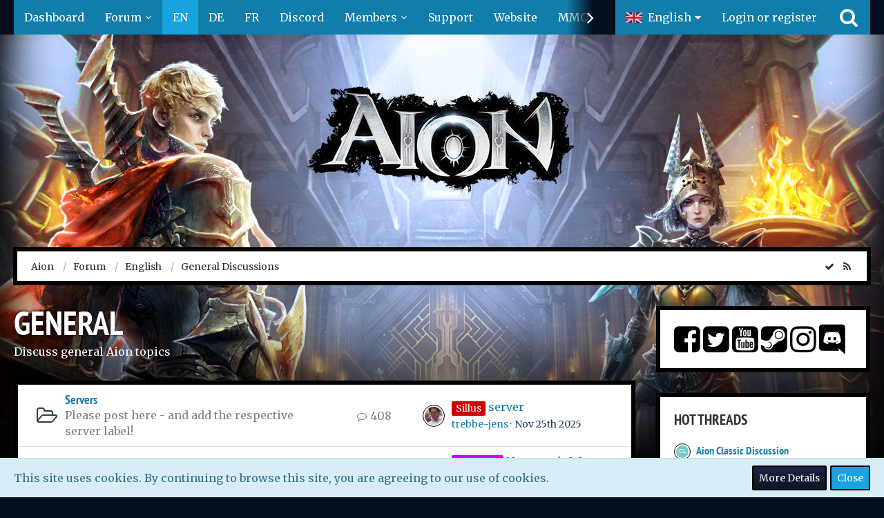

--- FILE ---
content_type: text/html; charset=UTF-8
request_url: https://forum.aion.gameforge.com/forum/board/12-general/?sortField=&sortOrder=&filterByDate=1000&filterByStatus=&pageNo=0&labelIDs%5B33%5D=125&tagID=1974
body_size: 19593
content:



	
	
<!DOCTYPE html>
<html dir="ltr" lang="en">

<head>
		
	<title>General - Aion</title>
	
	<meta charset="utf-8">
<meta name="viewport" content="width=device-width, initial-scale=1">
<meta name="format-detection" content="telephone=no">
<meta property="og:site_name" content="Aion">
<meta name="description" content="Discuss general Aion topics">

<!-- Stylesheets -->
	<link href='//fonts.googleapis.com/css?family=Merriweather:400,300,600' rel='stylesheet' type='text/css'>
<link rel="stylesheet" type="text/css" href="https://forum.aion.gameforge.com/style/style-3.css?m=1748974526">

<script>
	var SID_ARG_2ND	= '';
	var WCF_PATH = 'https://forum.aion.gameforge.com/';
	var WSC_API_URL = 'https://forum.aion.gameforge.com/forum/';
	var SECURITY_TOKEN = 'fc5abcb1cad6caa7abad3ccd2be599e80cc077be';
	var LANGUAGE_ID = 2;
	var LANGUAGE_USE_INFORMAL_VARIANT = false;
	var TIME_NOW = 1769419612;
	var LAST_UPDATE_TIME = 1689152588;
	var URL_LEGACY_MODE = false;
	var ENABLE_DEBUG_MODE = false;
	var ENABLE_DEVELOPER_TOOLS = false;
	var WSC_API_VERSION = 2018;
	
	</script>

<script src="https://forum.aion.gameforge.com/js/WoltLabSuite.Core.min.js?v=1689152588"></script>
<script>
requirejs.config({
	baseUrl: 'https://forum.aion.gameforge.com/js', 
	urlArgs: 't=1689152588'
	
});

window.addEventListener('pageshow', function(event) {
	if (event.persisted) {
		window.location.reload();
	}
});

</script>
<noscript>
	<style>
		.jsOnly {
			display: none !important;
		}
		
		.noJsOnly {
			display: block !important;
		}
	</style>
</noscript>

<script src="https://forum.aion.gameforge.com/js/WoltLabSuite.Forum.tiny.min.js?v=1689152588"></script>
<!-- Icons -->
<link rel="apple-touch-icon" sizes="180x180" href="https://forum.aion.gameforge.com/images/favicon/3.apple-touch-icon.png">
<link rel="manifest" href="https://forum.aion.gameforge.com/images/favicon/3.manifest.json">
<link rel="shortcut icon" href="https://forum.aion.gameforge.com/images/favicon/3.favicon.ico">
<meta name="msapplication-config" content="https://forum.aion.gameforge.com/images/favicon/3.browserconfig.xml">
<meta name="theme-color" content="rgba(58, 109, 156, 0)">

<link rel="canonical" href="https://forum.aion.gameforge.com/forum/board/12-general/">
		
									<link rel="alternate" type="application/rss+xml" title="RSS Feed" href="https://forum.aion.gameforge.com/forum/board-feed/12/">
				
																
						</head>

<body id="tpl_wbb_board"
	itemscope itemtype="http://schema.org/WebPage" itemid="https://forum.aion.gameforge.com/forum/board/12-general/"	data-template="board" data-application="wbb" data-page-id="45" data-page-identifier="com.woltlab.wbb.Board"	class="">

<a id="top"></a>

<div id="pageContainer" class="pageContainer">
	
	
	<div id="pageHeaderContainer" class="pageHeaderContainer">
	<header id="pageHeader" class="pageHeader">
		<div id="pageHeaderPanel" class="pageHeaderPanel">
			<div class="layoutBoundary">
				<div class="box mainMenu" data-box-identifier="com.woltlab.wcf.MainMenu">
		
		
	<div class="boxContent">
		<nav>
	<ol class="boxMenu">
		
		
					<li class="" data-identifier="com.woltlab.wcf.Dashboard">
				<a href="https://forum.aion.gameforge.com/" class="boxMenuLink">
					<span class="boxMenuLinkTitle">Dashboard</span>
									</a>
				
				</li>					
									<li class=" boxMenuHasChildren" data-identifier="com.woltlab.wbb.BoardList">
				<a href="https://forum.aion.gameforge.com/forum/" class="boxMenuLink">
					<span class="boxMenuLinkTitle">Forum</span>
									</a>
				
				<ol class="boxMenuDepth1">					
									<li class="" data-identifier="com.woltlab.wbb.UnresolvedThreadList">
				<a href="https://forum.aion.gameforge.com/forum/unresolved-thread-list/" class="boxMenuLink">
					<span class="boxMenuLinkTitle">Unresolved Threads</span>
									</a>
				
				</li>					
									</ol></li>									<li class="active" data-identifier="com.woltlab.wcf.generic17">
				<a href="https://forum.aion.gameforge.com/forum/board/24-english/" class="boxMenuLink">
					<span class="boxMenuLinkTitle">EN</span>
									</a>
				
				</li>					
									<li class="" data-identifier="com.woltlab.wcf.generic18">
				<a href="https://forum.aion.gameforge.com/forum/board/34-german/" class="boxMenuLink">
					<span class="boxMenuLinkTitle">DE</span>
									</a>
				
				</li>					
									<li class="" data-identifier="com.woltlab.wcf.generic19">
				<a href="https://forum.aion.gameforge.com/forum/board/93-fran%C3%A7ais/" class="boxMenuLink">
					<span class="boxMenuLinkTitle">FR</span>
									</a>
				
				</li>					
									<li class="" data-identifier="com.woltlab.wcf.generic30">
				<a href="http://gf.link/aionDiscord" class="boxMenuLink" rel="nofollow" target="_blank">
					<span class="boxMenuLinkTitle">Discord</span>
									</a>
				
				</li>					
									<li class=" boxMenuHasChildren" data-identifier="com.woltlab.wcf.MembersList">
				<a href="https://forum.aion.gameforge.com/members-list/" class="boxMenuLink">
					<span class="boxMenuLinkTitle">Members</span>
									</a>
				
				<ol class="boxMenuDepth1">					
									<li class="" data-identifier="com.woltlab.wcf.Team">
				<a href="https://forum.aion.gameforge.com/team/" class="boxMenuLink">
					<span class="boxMenuLinkTitle">Team</span>
									</a>
				
				</li>					
									<li class="" data-identifier="com.woltlab.wcf.UsersOnlineList">
				<a href="https://forum.aion.gameforge.com/users-online-list/" class="boxMenuLink">
					<span class="boxMenuLinkTitle">Users Online</span>
									</a>
				
				</li>					
									<li class="" data-identifier="com.woltlab.wcf.RecentActivityList">
				<a href="https://forum.aion.gameforge.com/recent-activity-list/" class="boxMenuLink">
					<span class="boxMenuLinkTitle">Recent Activities</span>
									</a>
				
				</li>					
									<li class="" data-identifier="com.woltlab.wcf.UserSearch">
				<a href="https://forum.aion.gameforge.com/user-search/" class="boxMenuLink">
					<span class="boxMenuLinkTitle">Search Members</span>
									</a>
				
				</li>					
									</ol></li>									<li class="" data-identifier="com.woltlab.wcf.generic26">
				<a href="https://aion.support.gameforge.com/index.php?fld=en" class="boxMenuLink" rel="nofollow" target="_blank">
					<span class="boxMenuLinkTitle">Support</span>
									</a>
				
				</li>					
									<li class="" data-identifier="com.woltlab.wcf.generic23">
				<a href="https://en.aion.gameforge.com/website" class="boxMenuLink" rel="nofollow" target="_blank">
					<span class="boxMenuLinkTitle">Website</span>
									</a>
				
				</li>					
									<li class="" data-identifier="com.woltlab.wcf.generic28">
				<a href="https://gameforge.com/en-GB/mmorpg/?origin=forums" class="boxMenuLink" rel="nofollow" target="_blank">
					<span class="boxMenuLinkTitle">MMORPG</span>
									</a>
				
				</li>					
									<li class="" data-identifier="com.woltlab.wcf.generic29">
				<a href="https://gameforge.com/en-GB/browser-games/?origin=forums" class="boxMenuLink" rel="nofollow" target="_blank">
					<span class="boxMenuLinkTitle">Browser Games</span>
									</a>
				
				</li>					
									<li class=" boxMenuHasChildren" data-identifier="com.woltlab.wcf.generic31">
				<a href="https://gameforge.com/en-US/littlegames/?origin=forums" class="boxMenuLink" rel="nofollow" target="_blank">
					<span class="boxMenuLinkTitle">Free Games</span>
									</a>
				
				<ol class="boxMenuDepth1">					
									<li class="" data-identifier="com.woltlab.wcf.generic32">
				<a href="https://gameforge.com/en-US/littlegames/snake-games/" class="boxMenuLink" rel="nofollow" target="_blank">
					<span class="boxMenuLinkTitle">Snake Games</span>
									</a>
				
				</li>					
									<li class="" data-identifier="com.woltlab.wcf.generic33">
				<a href="https://gameforge.com/en-US/littlegames/online-games/" class="boxMenuLink" rel="nofollow" target="_blank">
					<span class="boxMenuLinkTitle">Online Games</span>
									</a>
				
				</li>					
									<li class="" data-identifier="com.woltlab.wcf.generic34">
				<a href="https://gameforge.com/en-US/littlegames/io-games/" class="boxMenuLink" rel="nofollow" target="_blank">
					<span class="boxMenuLinkTitle">.io Games</span>
									</a>
				
				</li>					
									<li class="" data-identifier="com.woltlab.wcf.generic35">
				<a href="https://gameforge.com/en-US/littlegames/dinosaur-games/" class="boxMenuLink" rel="nofollow" target="_blank">
					<span class="boxMenuLinkTitle">Dinosaur Games</span>
									</a>
				
				</li>					
									<li class="" data-identifier="com.woltlab.wcf.generic36">
				<a href="https://gameforge.com/en-US/littlegames/car-games/" class="boxMenuLink" rel="nofollow" target="_blank">
					<span class="boxMenuLinkTitle">Car Games</span>
									</a>
				
				</li>					
									<li class="" data-identifier="com.woltlab.wcf.generic37">
				<a href="https://gameforge.com/en-US/littlegames/new-games/" class="boxMenuLink" rel="nofollow" target="_blank">
					<span class="boxMenuLinkTitle">New Games</span>
									</a>
				
				</li>					
									<li class="" data-identifier="com.woltlab.wcf.generic38">
				<a href="https://gameforge.com/en-US/littlegames/2-players-games/" class="boxMenuLink" rel="nofollow" target="_blank">
					<span class="boxMenuLinkTitle">2 Player Games</span>
									</a>
				
				</li>					
									<li class="" data-identifier="com.woltlab.wcf.generic39">
				<a href="https://gameforge.com/en-US/littlegames/arcade-games/" class="boxMenuLink" rel="nofollow" target="_blank">
					<span class="boxMenuLinkTitle">Arcade Games</span>
									</a>
				
				</li>					
									<li class="" data-identifier="com.woltlab.wcf.generic40">
				<a href="https://gameforge.com/en-US/littlegames/boys-games/" class="boxMenuLink" rel="nofollow" target="_blank">
					<span class="boxMenuLinkTitle">Games for boys</span>
									</a>
				
				</li>					
									<li class="" data-identifier="com.woltlab.wcf.generic41">
				<a href="https://gameforge.com/en-US/littlegames/war-games/" class="boxMenuLink" rel="nofollow" target="_blank">
					<span class="boxMenuLinkTitle">War Games</span>
									</a>
				
				</li>					
									<li class="" data-identifier="com.woltlab.wcf.generic42">
				<a href="https://gameforge.com/en-US/littlegames/basketball-games/" class="boxMenuLink" rel="nofollow" target="_blank">
					<span class="boxMenuLinkTitle">Basketball Games</span>
									</a>
				
				</li>					
									<li class="" data-identifier="com.woltlab.wcf.generic43">
				<a href="https://gameforge.com/en-US/littlegames/dress-up-games/" class="boxMenuLink" rel="nofollow" target="_blank">
					<span class="boxMenuLinkTitle">Dress Up Games</span>
									</a>
				
				</li>					
									<li class="" data-identifier="com.woltlab.wcf.generic44">
				<a href="https://gameforge.com/en-US/littlegames/shooting-games/" class="boxMenuLink" rel="nofollow" target="_blank">
					<span class="boxMenuLinkTitle">Shooting games</span>
									</a>
				
				</li>					
									<li class="" data-identifier="com.woltlab.wcf.generic45">
				<a href="https://gameforge.com/en-US/littlegames/puzzle-games/" class="boxMenuLink" rel="nofollow" target="_blank">
					<span class="boxMenuLinkTitle">Puzzle Games</span>
									</a>
				
				</li>					
									<li class="" data-identifier="com.woltlab.wcf.generic46">
				<a href="https://gameforge.com/en-US/littlegames/multiplayer-games/" class="boxMenuLink" rel="nofollow" target="_blank">
					<span class="boxMenuLinkTitle">Multiplayer Games</span>
									</a>
				
				</li>					
									<li class="" data-identifier="com.woltlab.wcf.generic47">
				<a href="https://gameforge.com/en-US/littlegames/strategy-games/" class="boxMenuLink" rel="nofollow" target="_blank">
					<span class="boxMenuLinkTitle">Strategy Games</span>
									</a>
				
				</li>					
									<li class="" data-identifier="com.woltlab.wcf.generic48">
				<a href="https://gameforge.com/en-US/littlegames/racing-games/" class="boxMenuLink" rel="nofollow" target="_blank">
					<span class="boxMenuLinkTitle">Racing Games</span>
									</a>
				
				</li>					
									<li class="" data-identifier="com.woltlab.wcf.generic49">
				<a href="https://gameforge.com/en-US/littlegames/fighting-games/" class="boxMenuLink" rel="nofollow" target="_blank">
					<span class="boxMenuLinkTitle">Fighting Games</span>
									</a>
				
				</li>					
									<li class="" data-identifier="com.woltlab.wcf.generic50">
				<a href="https://gameforge.com/en-US/littlegames/soccer-games/" class="boxMenuLink" rel="nofollow" target="_blank">
					<span class="boxMenuLinkTitle">Soccer Games</span>
									</a>
				
				</li>					
									<li class="" data-identifier="com.woltlab.wcf.generic51">
				<a href="https://gameforge.com/en-US/littlegames/running-games/" class="boxMenuLink" rel="nofollow" target="_blank">
					<span class="boxMenuLinkTitle">Running Games</span>
									</a>
				
				</li>					
									<li class="" data-identifier="com.woltlab.wcf.generic52">
				<a href="https://gameforge.com/en-US/littlegames/cooking-games/" class="boxMenuLink" rel="nofollow" target="_blank">
					<span class="boxMenuLinkTitle">Cooking Games</span>
									</a>
				
				</li>					
									<li class="" data-identifier="com.woltlab.wcf.generic53">
				<a href="https://gameforge.com/en-US/littlegames/stickman-games/" class="boxMenuLink" rel="nofollow" target="_blank">
					<span class="boxMenuLinkTitle">Stickman Games</span>
									</a>
				
				</li>					
									<li class="" data-identifier="com.woltlab.wcf.generic54">
				<a href="https://gameforge.com/en-US/littlegames/driving-games/" class="boxMenuLink" rel="nofollow" target="_blank">
					<span class="boxMenuLinkTitle">Driving games</span>
									</a>
				
				</li>					
									<li class="" data-identifier="com.woltlab.wcf.generic55">
				<a href="https://gameforge.com/en-US/littlegames/adventure-games/" class="boxMenuLink" rel="nofollow" target="_blank">
					<span class="boxMenuLinkTitle">Adventure Games</span>
									</a>
				
				</li>					
									</ol></li>									<li class=" boxMenuHasChildren" data-identifier="com.woltlab.wcf.generic61">
				<a href="https://gameforge.com/en-US/gmag/?origin=forums" class="boxMenuLink" rel="nofollow" target="_blank">
					<span class="boxMenuLinkTitle">GMag</span>
									</a>
				
				<ol class="boxMenuDepth1">					
									<li class="" data-identifier="com.woltlab.wcf.generic62">
				<a href="https://gameforge.com/en-US/gmag/video-games/?origin=forums" class="boxMenuLink" rel="nofollow" target="_blank">
					<span class="boxMenuLinkTitle">Video Games</span>
									</a>
				
				</li>					
									<li class="" data-identifier="com.woltlab.wcf.generic63">
				<a href="https://gameforge.com/en-US/gmag/movies/?origin=forums" class="boxMenuLink" rel="nofollow" target="_blank">
					<span class="boxMenuLinkTitle">Movies</span>
									</a>
				
				</li>					
									<li class="" data-identifier="com.woltlab.wcf.generic64">
				<a href="https://gameforge.com/en-US/gmag/series/?origin=forums" class="boxMenuLink" rel="nofollow" target="_blank">
					<span class="boxMenuLinkTitle">Series</span>
									</a>
				
				</li>					
									</ol></li>											
		
	</ol>
</nav>	</div>
</div>				
				<nav id="topMenu" class="userPanel">
		
	<ul class="userPanelItems">
									<li id="pageLanguageContainer">
					</li>
										<!-- login box -->
				<li id="userLogin">
					<a class="loginLink" href="https://forum.aion.gameforge.com/login/">Login or register</a>
					<div id="loginForm" class="loginForm" style="display: none">
						<form method="post" action="https://forum.aion.gameforge.com/login/">
						
															<section class="section loginFormThirdPartyLogin">
									<h2 class="sectionTitle">Gameforge Login</h2>
									
									<dl>
										<dt></dt>
										<dd>
											<ul class="buttonList smallButtons" style="justify-content: center;">
												<li id="GameforgeAuth" class="GameforgeAuth">									    
													        <a href="https://forum.aion.gameforge.com/gameforge-auth/">
													            <img src="https://forum.aion.gameforge.com//images/gameforge/GF.png"/>            
													        </a>									    
													</li>
											</ul>
										</dd>
									</dl>
								</section>
							
							
														<section class="section loginFormRegister">
								<h2 class="sectionTitle">Register</h2>
								
								<p>Don’t have an account yet? Register yourself now and be a part of our community!</p>
								
								<div class="userLoginButtons">									
									<a href="https://gameforge.com/sign-up" target="_blank" class="button loginFormRegisterButton">REGISTER GAMEFORGE</a>
								</div>
							</section>
														
							<section class="section loginFormLogin">
								<h2 class="sectionTitle">Login</h2>
								
								<dl>
									<dt><label for="username">Username or Email Address</label></dt>
									<dd>
										<input type="text" id="username" name="username" value="" required class="long jsDialogAutoFocus">
									</dd>
								</dl>
								
								<dl>
									<dt><label for="password">Password</label></dt>
									<dd>
										<input type="password" id="password" name="password" value="" class="long">
										<small><a href="https://forum.aion.gameforge.com/lost-password/">Lost Password</a></small>
									</dd>
								</dl>
								
																	<dl>
										<dt></dt>
										<dd>
											<label for="useCookies"><input type="checkbox" id="useCookies" name="useCookies" value="1" checked> Remain logged in</label>
										</dd>
									</dl>
																
								
								
								<div class="userLoginButtons">
									<input type="submit" value="Submit" accesskey="s">
									<input type="hidden" name="url" value="/forum/board/12-general/?sortField=&amp;sortOrder=&amp;filterByDate=1000&amp;filterByStatus=&amp;pageNo=0&amp;labelIDs%5B33%5D=125&amp;tagID=1974">
									<input type="hidden" name="t" value="fc5abcb1cad6caa7abad3ccd2be599e80cc077be">								</div>
							</section>							
					

						</form>
					</div>
					
					</li>
							
								
							
		<!-- page search -->
		<li class="jsOnly">
			<a href="#" id="userPanelSearchButton" class="jsTooltip" title="Search"><span class="icon icon32 fa-search"></span> <span>Search</span></a>
		</li>
	</ul>
</nav>
			</div>
		</div>
		
		<div id="pageHeaderFacade" class="pageHeaderFacade">
			<div class="layoutBoundary">
				<div id="pageHeaderLogo" class="pageHeaderLogo">
		
	<a href="https://forum.aion.gameforge.com/forum/">
		<img src="https://board.dev.gameforge.com/images/styleLogo-316913b3a1dbc10617b67da0b1a4bccf5a8bbf1c.png" alt="" class="pageHeaderLogoLarge" style="width: 390px;height: 160px">
		<img src="https://board.dev.gameforge.com/images/styleLogo-mobile-316913b3a1dbc10617b67da0b1a4bccf5a8bbf1c.png" alt="" class="pageHeaderLogoSmall">
		
		
	</a>
</div>
				
					

					
		
			
	
<div id="pageHeaderSearch" class="pageHeaderSearch" itemscope itemtype="http://schema.org/WebSite" itemid="https://forum.aion.gameforge.com/">
	<meta itemprop="url" content="https://forum.aion.gameforge.com/">
	<meta itemprop="name" content="Aion">
	<meta itemprop="description" content="">
	
	<form method="post" action="https://forum.aion.gameforge.com/search/" itemprop="potentialAction" itemscope itemtype="http://schema.org/SearchAction">
		<meta itemprop="target" content="https://forum.aion.gameforge.com/search/?q={q}">
		
		<div id="pageHeaderSearchInputContainer" class="pageHeaderSearchInputContainer">
			<div class="pageHeaderSearchType dropdown">
				<a href="#" class="button dropdownToggle">This Forum</a>
				<ul class="dropdownMenu">
					<li><a href="#" data-extended-link="https://forum.aion.gameforge.com/search/" data-object-type="everywhere">Everywhere</a></li>
					<li class="dropdownDivider"></li>
					
											<li><a href="#" data-extended-link="https://forum.aion.gameforge.com/search/?types%5B%5D=com.woltlab.wbb.post" data-object-type="com.woltlab.wbb.post" data-parameters='{ "boardIDs[]": 12 }'>This Forum</a></li>
						
						<li class="dropdownDivider"></li>
					
					
																																								<li><a href="#" data-extended-link="https://forum.aion.gameforge.com/search/?types%5B%5D=com.woltlab.wbb.post" data-object-type="com.woltlab.wbb.post">Forum</a></li>
																								<li><a href="#" data-extended-link="https://forum.aion.gameforge.com/search/?types%5B%5D=com.woltlab.wcf.page" data-object-type="com.woltlab.wcf.page">Pages</a></li>
																
					<li class="dropdownDivider"></li>
					<li><a class="pageHeaderSearchExtendedLink" href="https://forum.aion.gameforge.com/search/">More Options</a></li>
				</ul>
			</div>
			
			<input itemprop="query-input" type="search" name="q" id="pageHeaderSearchInput" class="pageHeaderSearchInput" placeholder="Search …" autocomplete="off" value="" required>
			
			<button class="pageHeaderSearchInputButton button" type="submit">
				<span class="icon icon16 fa-search pointer" title="Search"></span>
			</button>
			
			<div id="pageHeaderSearchParameters"></div>
			
						
			<input type="hidden" name="t" value="fc5abcb1cad6caa7abad3ccd2be599e80cc077be">		</div>
	</form>
</div>

	</div>
		</div>
		
		</header>
	
	
</div>
	
	
	
	
	
	<div class="pageNavigation">
	<div class="layoutBoundary">
			<nav class="breadcrumbs">
		<ol itemprop="breadcrumb" itemscope itemtype="http://schema.org/BreadcrumbList">
			<li title="Aion" itemprop="itemListElement" itemscope itemtype="http://schema.org/ListItem">
							<a href="https://forum.aion.gameforge.com/" itemprop="item"><span itemprop="name">Aion</span></a>
															<meta itemprop="position" content="1">
																					</li>
														
											<li title="Forum" itemprop="itemListElement" itemscope itemtype="http://schema.org/ListItem">
							<a href="https://forum.aion.gameforge.com/forum/" itemprop="item"><span itemprop="name">Forum</span></a>
															<meta itemprop="position" content="2">
																					</li>
														
											<li title="English" itemprop="itemListElement" itemscope itemtype="http://schema.org/ListItem">
							<a href="https://forum.aion.gameforge.com/forum/board/24-english/" itemprop="item"><span itemprop="name">English</span></a>
															<meta itemprop="position" content="3">
																					</li>
														
											<li title="General Discussions" itemprop="itemListElement" itemscope itemtype="http://schema.org/ListItem">
							<a href="https://forum.aion.gameforge.com/forum/board/10-general-discussions/" itemprop="item"><span itemprop="name">General Discussions</span></a>
															<meta itemprop="position" content="4">
																					</li>
		</ol>
	</nav>
		
		<ul class="pageNavigationIcons jsPageNavigationIcons">
							<li><a rel="alternate" href="https://forum.aion.gameforge.com/forum/board-feed/12/" title="RSS Feed" class="jsTooltip"><span class="icon icon16 fa-rss"></span> <span class="invisible">RSS Feed</span></a></li>
		<li class="jsOnly"><a href="#" title="Mark This Forum Read" class="markAsReadButton jsTooltip"><span class="icon icon16 fa-check"></span> <span class="invisible">Mark This Forum Read</span></a></li>
				
		</ul>
	</div>
</div>
	
	
	
	<section id="main" class="main" role="main">
		<div class="layoutBoundary">
			
			
			<div id="content" class="content">
								
																<header class="contentHeader">
		<div class="contentHeaderTitle">
			<h1 class="contentTitle">General</h1>
			<p class="contentHeaderDescription">Discuss general Aion topics</p>
		</div>
		
		
	</header>
													
				
				
				
		<div class="section">
		<ul class="wbbBoardList">
								
									
					
			<li data-board-id="31" class="wbbBoardContainer wbbDepth1 tabularBox">
			<div class="wbbBoardNode1 wbbBoard">
				<span class="icon icon32 fa-folder-open-o wbbBoardIcon31"></span>
				
				<div class="wbbBoardMain">
					<div class="containerHeadline">
						<h3><a href="https://forum.aion.gameforge.com/forum/board/31-servers/">Servers</a></h3>
						<p class="wbbBoardDescription">Please post here - and add the respective server label!</p>
					</div>
					
					
					
										
									</div>
				
									<div class="wbbStats">
													<dl class="plain statsDataList">
								<dt>Threads</dt>
								<dd>37</dd>
							</dl>
							<dl class="plain statsDataList">
								<dt>Posts</dt>
								<dd>408</dd>
							</dl>
							
							<div class="messageGroupListStatsSimple"><span class="icon icon16 fa-comment-o"></span> 408</div>
											</div>
								
															<aside class="wbbLastPost">
							<div class="box32">
								<a href="https://forum.aion.gameforge.com/forum/thread/14049-server/?action=firstNew" class="jsTooltip" title="Go to First Unread Post"><img src="https://forum.aion.gameforge.com/images/avatars/00/4134-00f48a21adba0e7f8e925e76ca458bead0ae8446.jpg" width="32" height="32" alt="" class="userAvatarImage"></a>
								
								<div>
									<p>
																																<span class="label badge red">Sillus</span>
																				<a href="https://forum.aion.gameforge.com/forum/thread/14049-server/?action=firstNew"  class="wbbTopicLink" data-thread-id="14049" data-sort-order="DESC">server</a>
									</p>
									<small>
																					<a href="https://forum.aion.gameforge.com/user/10319-trebbe-jens/" class="wbbLastPostAuthor userLink" data-user-id="10319">trebbe-jens</a>
																				
										<span class="separatorLeft"><time datetime="2025-11-25T12:32:14+01:00" class="datetime" data-timestamp="1764070334" data-date="Nov 25th 2025" data-time="12:32 pm" data-offset="3600">Nov 25th 2025</time></span>
									</small>
								</div>
							</div>
						</aside>
													
				
			</div>
		
	</li>	
		
						
									
					
			<li data-board-id="32" class="wbbBoardContainer wbbDepth1 tabularBox">
			<div class="wbbBoardNode1 wbbBoard">
				<span class="icon icon32 fa-folder-open-o wbbBoardIcon32"></span>
				
				<div class="wbbBoardMain">
					<div class="containerHeadline">
						<h3><a href="https://forum.aion.gameforge.com/forum/board/32-classes/">Classes</a></h3>
						<p class="wbbBoardDescription"></p>
					</div>
					
					
					
										
									</div>
				
									<div class="wbbStats">
													<dl class="plain statsDataList">
								<dt>Threads</dt>
								<dd>14</dd>
							</dl>
							<dl class="plain statsDataList">
								<dt>Posts</dt>
								<dd>70</dd>
							</dl>
							
							<div class="messageGroupListStatsSimple"><span class="icon icon16 fa-comment-o"></span> 70</div>
											</div>
								
															<aside class="wbbLastPost">
							<div class="box32">
								<a href="https://forum.aion.gameforge.com/forum/thread/12478-new-patch-2-8-new-lvl-cap-58-what-cap-for-magic-boost-magic-accuracy-and-magic-c/?action=firstNew" class="jsTooltip" title="Go to First Unread Post"><img src="[data-uri]" width="32" height="32" alt="" class="userAvatarImage"></a>
								
								<div>
									<p>
																																<span class="label badge purple">Sorcerer</span>
																				<a href="https://forum.aion.gameforge.com/forum/thread/12478-new-patch-2-8-new-lvl-cap-58-what-cap-for-magic-boost-magic-accuracy-and-magic-c/?action=firstNew"  class="wbbTopicLink" data-thread-id="12478" data-sort-order="DESC">New patch 2.8, new lvl cap = 58. What cap for Magic Boost, Magic Accuracy and Magic Crit now?</a>
									</p>
									<small>
																					<a href="https://forum.aion.gameforge.com/user/8071-rico/" class="wbbLastPostAuthor userLink" data-user-id="8071">Rico</a>
																				
										<span class="separatorLeft"><time datetime="2024-08-12T08:16:27+02:00" class="datetime" data-timestamp="1723443387" data-date="Aug 12th 2024" data-time="8:16 am" data-offset="7200">Aug 12th 2024</time></span>
									</small>
								</div>
							</div>
						</aside>
													
				
			</div>
		
	</li>	
		
						
									
					
			<li data-board-id="33" class="wbbBoardContainer wbbDepth1 tabularBox">
			<div class="wbbBoardNode1 wbbBoard">
				<span class="icon icon32 fa-folder-open-o wbbBoardIcon33"></span>
				
				<div class="wbbBoardMain">
					<div class="containerHeadline">
						<h3><a href="https://forum.aion.gameforge.com/forum/board/33-events-shop-promotions/">Events/shop promotions</a></h3>
						<p class="wbbBoardDescription"></p>
					</div>
					
					
					
										
									</div>
				
									<div class="wbbStats">
													<dl class="plain statsDataList">
								<dt>Threads</dt>
								<dd>18</dd>
							</dl>
							<dl class="plain statsDataList">
								<dt>Posts</dt>
								<dd>12k</dd>
							</dl>
							
							<div class="messageGroupListStatsSimple"><span class="icon icon16 fa-comment-o"></span> 12k</div>
											</div>
								
															<aside class="wbbLastPost">
							<div class="box32">
								<a href="https://forum.aion.gameforge.com/forum/thread/805-general-event-discussion/?action=firstNew" class="jsTooltip" title="Go to First Unread Post"><img src="https://forum.aion.gameforge.com/images/avatars/36/3448-36904ba376699368058c9022b1c17137bceaa4aa.jpg" width="32" height="32" alt="" class="userAvatarImage"></a>
								
								<div>
									<p>
																																<span class="label badge">Event</span>
																				<a href="https://forum.aion.gameforge.com/forum/thread/805-general-event-discussion/?action=firstNew"  class="wbbTopicLink" data-thread-id="805" data-sort-order="DESC">General Event Discussion</a>
									</p>
									<small>
																					<a href="https://forum.aion.gameforge.com/user/224-lyneza/" class="wbbLastPostAuthor userLink" data-user-id="224">Lyneza</a>
																				
										<span class="separatorLeft"><time datetime="2025-02-27T14:49:27+01:00" class="datetime" data-timestamp="1740664167" data-date="Feb 27th 2025" data-time="2:49 pm" data-offset="3600">Feb 27th 2025</time></span>
									</small>
								</div>
							</div>
						</aside>
													
				
			</div>
		
	</li>	
					
	
		</ul>
	</div>
	
	

	
	
			<div class="section tabularBox messageGroupList wbbThreadList jsClipboardContainer" data-type="com.woltlab.wbb.thread">
	<ol class="tabularList">
		<li class="tabularListRow tabularListRowHead">
			<ol class="tabularListColumns">
								
				<li class="columnSort">
					<ul class="inlineList">
						<li>
							<a rel="nofollow" href="https://forum.aion.gameforge.com/forum/board/12-general/?pageNo=1&amp;sortField=lastPostTime&amp;sortOrder=ASC&amp;labelIDs%5B33%5D=125">
								<span class="icon icon16 fa-sort-amount-desc jsTooltip" title="Sort by (Descending)"></span>
							</a>
						</li>
						<li>
							<div class="dropdown">
								<span class="dropdownToggle">Last Reply</span>
								
								<ul class="dropdownMenu">
																			<li><a rel="nofollow" href="https://forum.aion.gameforge.com/forum/board/12-general/?pageNo=1&amp;sortField=topic&amp;sortOrder=DESC&amp;labelIDs%5B33%5D=125">Topic</a></li>
																			<li><a rel="nofollow" href="https://forum.aion.gameforge.com/forum/board/12-general/?pageNo=1&amp;sortField=username&amp;sortOrder=DESC&amp;labelIDs%5B33%5D=125">Author</a></li>
																			<li><a rel="nofollow" href="https://forum.aion.gameforge.com/forum/board/12-general/?pageNo=1&amp;sortField=time&amp;sortOrder=DESC&amp;labelIDs%5B33%5D=125">Date</a></li>
																			<li><a rel="nofollow" href="https://forum.aion.gameforge.com/forum/board/12-general/?pageNo=1&amp;sortField=replies&amp;sortOrder=DESC&amp;labelIDs%5B33%5D=125">Replies</a></li>
																			<li><a rel="nofollow" href="https://forum.aion.gameforge.com/forum/board/12-general/?pageNo=1&amp;sortField=cumulativeLikes&amp;sortOrder=DESC&amp;labelIDs%5B33%5D=125">Likes</a></li>
																			<li><a rel="nofollow" href="https://forum.aion.gameforge.com/forum/board/12-general/?pageNo=1&amp;sortField=views&amp;sortOrder=DESC&amp;labelIDs%5B33%5D=125">Views</a></li>
																			<li class="active"><a rel="nofollow" href="https://forum.aion.gameforge.com/forum/board/12-general/?pageNo=1&amp;sortField=lastPostTime&amp;sortOrder=ASC&amp;labelIDs%5B33%5D=125">Last Reply</a></li>
																	</ul>
							</div>
						</li>
					</ul>
				</li>
									<li class="columnFilter">
						<ul class="inlineList">
							<li>
										<span class="icon icon16 fa-tags jsTooltip" title="Label"></span>
										<ul class="labelList">
																																																																																														<li><span class="badge label">Poll</span></li>																																																																																																																																																																										</ul>
									</li>
						</ul>
					</li>
				
				<li class="columnApplyFilter jsOnly">
					<button class="small jsStaticDialog" data-dialog-id="wbbBoardSortFilter"><span class="icon icon16 fa-filter"></span> Filter</button>
				</li>
			</ol>
		</li>
		
		
	<li class="tabularListRow">
		<ol
			id="thread11610"
			class="tabularListColumns messageGroup wbbThread jsClipboardObject"
			data-thread-id="11610" data-element-id="11610"						data-is-link="0"
		>
									<li class="columnIcon columnAvatar">
				<div>
					<p><img src="https://forum.aion.gameforge.com/images/avatars/c8/3145-c88681068ec9704f87c64d27befbea35b0c0010a.jpg" width="48" height="48" alt="" class="userAvatarImage"></p>
					
								
																											
					
				</div>
			</li>
							<li class="columnSubject">
											<ul class="labelList">
															<li><a href="https://forum.aion.gameforge.com/forum/board/12-general/?labelIDs%5B33%5D=125" class="badge label jsTooltip" title="Threads Assigned with Label “Poll”">Poll</a></li>
															<li><a href="https://forum.aion.gameforge.com/forum/board/12-general/?labelIDs%5B66%5D=313" class="badge label blue jsTooltip" title="Threads Assigned with Label “Classic”">Classic</a></li>
													</ul>
										
					<h3>
						
						
																					<a href="https://forum.aion.gameforge.com/forum/thread/11610-abusing-xform-timer/" class="messageGroupLink wbbTopicLink" data-thread-id="11610">Abusing Xform Timer</a>
																			
													<span class="badge messageGroupCounterMobile">1</span>
											</h3>
					
					<aside class="statusDisplay">
						<ul class="inlineList statusIcons">
							<li class="wcfLikeCounter likeCounterLiked"><span class="icon icon16 fa-thumbs-o-up jsTooltip" title="1 Like"></span><span class="wcfLikeValue">+1</span></li>																																			<li><span class="icon icon16 fa-bar-chart jsTooltip" title="Topic Contains 1 Poll"></span></li>														
														
							
							
													</ul>
					</aside>
					
					<ul class="inlineList dotSeparated small messageGroupInfo">
						<li class="messageGroupAuthor"><a href="https://forum.aion.gameforge.com/user/4908-chintsuzai/" class="userLink" data-user-id="4908">Chintsuzai</a></li>
						<li class="messageGroupTime"><time datetime="2023-11-29T01:48:43+01:00" class="datetime" data-timestamp="1701218923" data-date="Nov 29th 2023" data-time="1:48 am" data-offset="3600">Nov 29th 2023</time></li>
																		
					</ul>
					
					<ul class="messageGroupInfoMobile">
						<li class="messageGroupAuthorMobile">Chintsuzai</li>
						<li class="messageGroupLastPostTimeMobile"><time datetime="2023-12-02T01:15:52+01:00" class="datetime" data-timestamp="1701476152" data-date="Dec 2nd 2023" data-time="1:15 am" data-offset="3600">Dec 2nd 2023</time></li>
					</ul>
					
										
					
				</li>
				<li class="columnStats">
					<dl class="plain statsDataList">
						<dt>Replies</dt>
						<dd>1</dd>
					</dl>
					<dl class="plain statsDataList">
						<dt>Views</dt>
						<dd>1.3k</dd>
					</dl>
					
					<div class="messageGroupListStatsSimple"><span class="icon icon16 fa-comment-o"></span> 1</div>
				</li>
				
				<li class="columnLastPost">
											<div class="box32">
							<a href="https://forum.aion.gameforge.com/forum/thread/11610-abusing-xform-timer/?action=lastPost" class="jsTooltip" title="Go to Latest Post"><img src="https://forum.aion.gameforge.com/images/avatars/a5/3560-a58aeeb4bc6ab9f45353503851a00f74ac9cd66b.png" width="32" height="32" alt="" class="userAvatarImage"></a>
							
							<div>
								<p>
																			<a href="https://forum.aion.gameforge.com/user/873-stinkable/" class="userLink" data-user-id="873">Stinkable</a>
																	</p>
								<small><time datetime="2023-12-02T01:15:52+01:00" class="datetime" data-timestamp="1701476152" data-date="Dec 2nd 2023" data-time="1:15 am" data-offset="3600">Dec 2nd 2023</time></small>
							</div>
						</div>
									</li>
						
			
		</ol>
	</li>
	<li class="tabularListRow">
		<ol
			id="thread10610"
			class="tabularListColumns messageGroup wbbThread jsClipboardObject"
			data-thread-id="10610" data-element-id="10610"						data-is-link="0"
		>
									<li class="columnIcon columnAvatar">
				<div>
					<p><img src="https://forum.aion.gameforge.com/images/avatars/1f/3713-1f831b3ee754770224178e0a0c1ac552dc3f1a81.png" width="48" height="48" alt="" class="userAvatarImage"></p>
					
								
																											
					
				</div>
			</li>
							<li class="columnSubject">
											<ul class="labelList">
															<li><a href="https://forum.aion.gameforge.com/forum/board/12-general/?labelIDs%5B33%5D=125" class="badge label jsTooltip" title="Threads Assigned with Label “Poll”">Poll</a></li>
															<li><a href="https://forum.aion.gameforge.com/forum/board/12-general/?labelIDs%5B66%5D=313" class="badge label blue jsTooltip" title="Threads Assigned with Label “Classic”">Classic</a></li>
													</ul>
										
					<h3>
						
						
																					<a href="https://forum.aion.gameforge.com/forum/thread/10610-poll-will-you-be-subbing-another-month-if-botters-hackers-gold-sellers-and-ap-tr/" class="messageGroupLink wbbTopicLink" data-thread-id="10610">POLL: Will you be subbing another month if botters, hackers, gold sellers, AND ap traders arent dealt with</a>
																			
													<span class="badge messageGroupCounterMobile">21</span>
											</h3>
					
					<aside class="statusDisplay">
						<ul class="inlineList statusIcons">
							<li class="wcfLikeCounter"></li>																																			<li><span class="icon icon16 fa-bar-chart jsTooltip" title="Topic Contains 1 Poll"></span></li>							<li><span class="icon icon16 fa-paperclip jsTooltip" title="Topic Contains 1 Attachment"></span></li>							
														
							
							
													</ul>
					</aside>
					
					<ul class="inlineList dotSeparated small messageGroupInfo">
						<li class="messageGroupAuthor"><a href="https://forum.aion.gameforge.com/user/7310-hellorien/" class="userLink" data-user-id="7310">Hellorien</a></li>
						<li class="messageGroupTime"><time datetime="2023-05-24T20:33:50+02:00" class="datetime" data-timestamp="1684953230" data-date="May 24th 2023" data-time="8:33 pm" data-offset="7200">May 24th 2023</time></li>
																		
					</ul>
					
					<ul class="messageGroupInfoMobile">
						<li class="messageGroupAuthorMobile">Hellorien</li>
						<li class="messageGroupLastPostTimeMobile"><time datetime="2023-05-29T21:37:52+02:00" class="datetime" data-timestamp="1685389072" data-date="May 29th 2023" data-time="9:37 pm" data-offset="7200">May 29th 2023</time></li>
					</ul>
					
										
					
				</li>
				<li class="columnStats">
					<dl class="plain statsDataList">
						<dt>Replies</dt>
						<dd>21</dd>
					</dl>
					<dl class="plain statsDataList">
						<dt>Views</dt>
						<dd>5.6k</dd>
					</dl>
					
					<div class="messageGroupListStatsSimple"><span class="icon icon16 fa-comment-o"></span> 21</div>
				</li>
				
				<li class="columnLastPost">
											<div class="box32">
							<a href="https://forum.aion.gameforge.com/forum/thread/10610-poll-will-you-be-subbing-another-month-if-botters-hackers-gold-sellers-and-ap-tr/?action=lastPost" class="jsTooltip" title="Go to Latest Post"><img src="https://forum.aion.gameforge.com/images/avatars/8b/3726-8b24dc536e4a8c03b02aae1386877aa141dc7f28.jpg" width="32" height="32" alt="" class="userAvatarImage"></a>
							
							<div>
								<p>
																			<a href="https://forum.aion.gameforge.com/user/55-aionretailfangirl99/" class="userLink" data-user-id="55">AionRetailFanGirl99</a>
																	</p>
								<small><time datetime="2023-05-29T21:37:52+02:00" class="datetime" data-timestamp="1685389072" data-date="May 29th 2023" data-time="9:37 pm" data-offset="7200">May 29th 2023</time></small>
							</div>
						</div>
									</li>
						
			
		</ol>
	</li>
	</ol>
</div>
		
	<div id="wbbBoardSortFilter" class="jsStaticDialogContent" data-title="Filter">
	<form method="post" action="https://forum.aion.gameforge.com/forum/board/12-general/">
					<section class="section">
				<h2 class="sectionTitle">Label</h2>
				
				<dl>
					<dt><label>Thread type</label></dt>
							<dd>
								<ul class="labelList jsOnly">
									<li class="dropdown labelChooser" id="labelGroup33" data-group-id="33">
										<div class="dropdownToggle" data-toggle="labelGroup33"><span class="badge label">No Selection</span></div>
										<div class="dropdownMenu">
											<ul class="scrollableDropdownMenu">
																									<li data-label-id="124"><span><span class="badge label">Feedback</span></span></li>
																									<li data-label-id="125"><span><span class="badge label">Poll</span></span></li>
																									<li data-label-id="126"><span><span class="badge label">Discussion</span></span></li>
																									<li data-label-id="127"><span><span class="badge label">Collection Thread</span></span></li>
																									<li data-label-id="128"><span><span class="badge label">Help</span></span></li>
																							</ul>
										</div>
									</li>
								</ul>
							</dd>
																								<dt><label>Version</label></dt>
							<dd>
								<ul class="labelList jsOnly">
									<li class="dropdown labelChooser" id="labelGroup66" data-group-id="66">
										<div class="dropdownToggle" data-toggle="labelGroup66"><span class="badge label">No Selection</span></div>
										<div class="dropdownMenu">
											<ul class="scrollableDropdownMenu">
																									<li data-label-id="313"><span><span class="badge label blue">Classic</span></span></li>
																									<li data-label-id="314"><span><span class="badge label green">Live</span></span></li>
																									<li data-label-id="315"><span><span class="badge label black">Independant</span></span></li>
																							</ul>
										</div>
									</li>
								</ul>
							</dd>
				</dl>
				
				</section>
		
		
		<section class="section">
			<h2 class="sectionTitle">Display Options</h2>
			
						
			<dl>
				<dt><label for="filterByDate">Time Period</label></dt>
				<dd>
					<select id="filterByDate" name="filterByDate">
						<option value="1">24 Hours</option>
						<option value="3">3 Days</option>
						<option value="7">7 Days</option>
						<option value="14">14 Days</option>
						<option value="30">30 Days</option>
						<option value="60">60 Days</option>
						<option value="100">100 Days</option>
						<option value="365">365 Days</option>
						<option value="1000" selected>From Any Date</option>
					</select>
				</dd>
			</dl>
			
			<dl>
				<dt><label for="filterByStatus">Status</label></dt>
				<dd>
					<select id="filterByStatus" name="filterByStatus">
						<option value="">(No Selection)</option>
						<option value="read">Read</option>
						<option value="unread">Unread</option>
												<option value="closed">Closed</option>
						<option value="open">Open</option>
																		
					</select>
				</dd>
			</dl>
		</section>
		
		<div class="formSubmit">
			<input type="submit" value="Submit" accesskey="s">
			<input type="hidden" name="tagID" value="0">
			<input type="hidden" name="sortField" value="lastPostTime">
			<input type="hidden" name="sortOrder" value="DESC">
		</div>
	</form>
</div>
<footer class="contentFooter">
		
		
		
	</footer>


</div>
				
							
															
				<aside class="sidebar boxesSidebarRight" data-show-sidebar="Show Sidebar" data-hide-sidebar="Hide Sidebar">
					<div class="boxContainer">
													
										
				
				
								
																				
									<div class="box" data-box-identifier="com.woltlab.wcf.genericBox22">
		
		
	<div class="boxContent">
		<link rel="stylesheet" href="https://cdn.jsdelivr.net/npm/fork-awesome@1.2.0/css/fork-awesome.min.css" integrity="sha256-XoaMnoYC5TH6/+ihMEnospgm0J1PM/nioxbOUdnM8HY=" crossorigin="anonymous">

<style>
	.fa { color: #000; font-size: 44px;}
@import url(https://maxcdn.bootstrapcdn.com/font-awesome/4.5.0/css/font-awesome.min.css);

/* color settings */


.fa-facebook-square:before {transition: color .3s ease-in-out;

}

.fa-facebook-square:hover:before {

color: #3b5998;

}

.fa-twitter-square:before {

transition: color .3s ease-in-out;

}

.fa-twitter-square:hover:before {

color: #00aced;

}

.fa-youtube-square:before {

transition: color .3s ease-in-out;

}

.fa-youtube-square:hover:before {

color: #bb0000;

}

.fa-pinterest-square:before {

transition: color .3s ease-in-out;

}

.fa-pinterest-square:hover:before {

color: #cb2027;

}

.fa-instagram:before {

transition: color .3s ease-in-out;

}

.fa-instagram:hover:before {

color: #125688;

}

.fa-twitch:before {

transition: color .3s ease-in-out;

}

.fa-twitch:hover:before {

color: #6441A5;

}
	
.fa-steam-square:before {

transition: color .3s ease-in-out;

}

.fa-steam-square:hover:before {

color: #0A1A34;

}
	
	.fa-discord:before {

transition: color .3s ease-in-out;

}

.fa-discord:hover:before {

color: #0A1A34;

}

/* color settings */

</style>


<a target="_blank" href="https://www.facebook.com/aion.uk/"><i class="fa fa-facebook-square fa-3x"></i></a>

<a target="_blank" href="https://twitter.com/Aion_FreeToPlay"><i class="fa fa-twitter-square fa-3x"></i></a>

<a target="_blank" href="https://www.youtube.com/user/AionEurope"><i class="fa fa-youtube-square fa-3x"></i></a>
																								
<a target="_blank" href="https://steamcommunity.com/app/261430"><i class="fa fa-steam-square fa-3x"></i></a>

<a target=_blank" href="https://www.instagram.com/aion_eu/"><i class="fa fa-instagram fa-3x"></i></a>
																							
<a target=_blank" href="https://gf.link/aionDiscord"><i class="fa fa-discord"></i></a>	</div>
</div>									<section class="box" data-box-identifier="com.woltlab.wbb.HotThreads">
		
			<h2 class="boxTitle">
							Hot Threads					</h2>
		
	<div class="boxContent">
		<ul class="sidebarItemList">
			<li class="box24">
							<a href="https://forum.aion.gameforge.com/forum/thread/8620-aion-classic-discussion/"><img src="[data-uri]" width="24" height="24" alt="" class="userAvatarImage"></a>
						
			<div class="sidebarItemTitle">
				<h3><a href="https://forum.aion.gameforge.com/forum/thread/8620-aion-classic-discussion/"  class="wbbTopicLink" data-thread-id="8620" data-sort-order="DESC">Aion Classic Discussion</a></h3>
													<small>2,242 Replies, 670,475 Views, 4 years ago</small>
							</div>
		</li>
			<li class="box24">
							<a href="https://forum.aion.gameforge.com/forum/thread/14137-any-future-plans-for-aion-live/"><img src="[data-uri]" width="24" height="24" alt="" class="userAvatarImage"></a>
						
			<div class="sidebarItemTitle">
				<h3><a href="https://forum.aion.gameforge.com/forum/thread/14137-any-future-plans-for-aion-live/"  class="wbbTopicLink" data-thread-id="14137" data-sort-order="DESC">Any future plans for Aion live?</a></h3>
													<small>2 Replies, 279 Views, 2 weeks ago</small>
							</div>
		</li>
			<li class="box24">
							<a href="https://forum.aion.gameforge.com/forum/thread/10641-current-server-issues/"><img src="[data-uri]" width="24" height="24" alt="" class="userAvatarImage"></a>
						
			<div class="sidebarItemTitle">
				<h3><a href="https://forum.aion.gameforge.com/forum/thread/10641-current-server-issues/"  class="wbbTopicLink" data-thread-id="10641" data-sort-order="DESC">Current server issues</a></h3>
													<small>342 Replies, 81,961 Views, 2 years ago</small>
							</div>
		</li>
			<li class="box24">
							<a href="https://forum.aion.gameforge.com/forum/thread/10703-aion-classic-roadmap-and-the-fast-update-schedule/"><img src="[data-uri]" width="24" height="24" alt="" class="userAvatarImage"></a>
						
			<div class="sidebarItemTitle">
				<h3><a href="https://forum.aion.gameforge.com/forum/thread/10703-aion-classic-roadmap-and-the-fast-update-schedule/"  class="wbbTopicLink" data-thread-id="10703" data-sort-order="DESC">AION Classic roadmap and the fast update schedule</a></h3>
													<small>270 Replies, 73,789 Views, 2 years ago</small>
							</div>
		</li>
			<li class="box24">
							<a href="https://forum.aion.gameforge.com/forum/thread/2126-myaion-dps-meter/"><img src="https://forum.aion.gameforge.com/images/avatars/88/353-886fe91a4b1ffceef391bc992c4878ecef7c6715.png" width="24" height="24" alt="" class="userAvatarImage"></a>
						
			<div class="sidebarItemTitle">
				<h3><a href="https://forum.aion.gameforge.com/forum/thread/2126-myaion-dps-meter/"  class="wbbTopicLink" data-thread-id="2126" data-sort-order="DESC">MyAion DPS meter</a></h3>
													<small>704 Replies, 297,566 Views, 6 years ago</small>
							</div>
		</li>
	</ul>	</div>
</section>									<section class="box" data-box-identifier="com.woltlab.wbb.BoardTagCloud">
		
			<h2 class="boxTitle">
							Thread Tag Cloud					</h2>
		
	<div class="boxContent">
			<ul class="tagList">
		<li><a href="https://forum.aion.gameforge.com/forum/board/12-general/?sortField=&amp;sortOrder=&amp;filterByDate=1000&amp;filterByStatus=&amp;pageNo=0&amp;labelIDs%5B33%5D=125&amp;tagID=2114" class="jsTooltip tagWeight1" title="Threads Tagged with “30Day”">30Day</a></li>
							<li><a href="https://forum.aion.gameforge.com/forum/board/12-general/?sortField=&amp;sortOrder=&amp;filterByDate=1000&amp;filterByStatus=&amp;pageNo=0&amp;labelIDs%5B33%5D=125&amp;tagID=2006" class="jsTooltip tagWeight2" title="Threads Tagged with “admin”">admin</a></li>
							<li><a href="https://forum.aion.gameforge.com/forum/board/12-general/?sortField=&amp;sortOrder=&amp;filterByDate=1000&amp;filterByStatus=&amp;pageNo=0&amp;labelIDs%5B33%5D=125&amp;tagID=61" class="jsTooltip tagWeight4" title="Threads Tagged with “Aion”">Aion</a></li>
							<li><a href="https://forum.aion.gameforge.com/forum/board/12-general/?sortField=&amp;sortOrder=&amp;filterByDate=1000&amp;filterByStatus=&amp;pageNo=0&amp;labelIDs%5B33%5D=125&amp;tagID=1843" class="jsTooltip tagWeight5" title="Threads Tagged with “Aion Classic”">Aion Classic</a></li>
							<li><a href="https://forum.aion.gameforge.com/forum/board/12-general/?sortField=&amp;sortOrder=&amp;filterByDate=1000&amp;filterByStatus=&amp;pageNo=0&amp;labelIDs%5B33%5D=125&amp;tagID=1987" class="jsTooltip tagWeight2" title="Threads Tagged with “ap traders”">ap traders</a></li>
							<li><a href="https://forum.aion.gameforge.com/forum/board/12-general/?sortField=&amp;sortOrder=&amp;filterByDate=1000&amp;filterByStatus=&amp;pageNo=0&amp;labelIDs%5B33%5D=125&amp;tagID=1270" class="jsTooltip tagWeight3" title="Threads Tagged with “Atréia”">Atréia</a></li>
							<li><a href="https://forum.aion.gameforge.com/forum/board/12-general/?sortField=&amp;sortOrder=&amp;filterByDate=1000&amp;filterByStatus=&amp;pageNo=0&amp;labelIDs%5B33%5D=125&amp;tagID=1023" class="jsTooltip tagWeight2" title="Threads Tagged with “Ban”">Ban</a></li>
							<li><a href="https://forum.aion.gameforge.com/forum/board/12-general/?sortField=&amp;sortOrder=&amp;filterByDate=1000&amp;filterByStatus=&amp;pageNo=0&amp;labelIDs%5B33%5D=125&amp;tagID=879" class="jsTooltip tagWeight3" title="Threads Tagged with “BOT”">BOT</a></li>
							<li><a href="https://forum.aion.gameforge.com/forum/board/12-general/?sortField=&amp;sortOrder=&amp;filterByDate=1000&amp;filterByStatus=&amp;pageNo=0&amp;labelIDs%5B33%5D=125&amp;tagID=549" class="jsTooltip tagWeight5" title="Threads Tagged with “BOTS”">BOTS</a></li>
							<li><a href="https://forum.aion.gameforge.com/forum/board/12-general/?sortField=&amp;sortOrder=&amp;filterByDate=1000&amp;filterByStatus=&amp;pageNo=0&amp;labelIDs%5B33%5D=125&amp;tagID=988" class="jsTooltip tagWeight2" title="Threads Tagged with “Bots Bann”">Bots Bann</a></li>
							<li><a href="https://forum.aion.gameforge.com/forum/board/12-general/?sortField=&amp;sortOrder=&amp;filterByDate=1000&amp;filterByStatus=&amp;pageNo=0&amp;labelIDs%5B33%5D=125&amp;tagID=1984" class="jsTooltip tagWeight2" title="Threads Tagged with “botters”">botters</a></li>
							<li><a href="https://forum.aion.gameforge.com/forum/board/12-general/?sortField=&amp;sortOrder=&amp;filterByDate=1000&amp;filterByStatus=&amp;pageNo=0&amp;labelIDs%5B33%5D=125&amp;tagID=2002" class="jsTooltip tagWeight1" title="Threads Tagged with “character”">character</a></li>
							<li><a href="https://forum.aion.gameforge.com/forum/board/12-general/?sortField=&amp;sortOrder=&amp;filterByDate=1000&amp;filterByStatus=&amp;pageNo=0&amp;labelIDs%5B33%5D=125&amp;tagID=1140" class="jsTooltip tagWeight7" title="Threads Tagged with “classic”">classic</a></li>
							<li><a href="https://forum.aion.gameforge.com/forum/board/12-general/?sortField=&amp;sortOrder=&amp;filterByDate=1000&amp;filterByStatus=&amp;pageNo=0&amp;labelIDs%5B33%5D=125&amp;tagID=2057" class="jsTooltip tagWeight4" title="Threads Tagged with “classic 2.0”">classic 2.0</a></li>
							<li><a href="https://forum.aion.gameforge.com/forum/board/12-general/?sortField=&amp;sortOrder=&amp;filterByDate=1000&amp;filterByStatus=&amp;pageNo=0&amp;labelIDs%5B33%5D=125&amp;tagID=1952" class="jsTooltip tagWeight2" title="Threads Tagged with “DDoS attacks”">DDoS attacks</a></li>
							<li><a href="https://forum.aion.gameforge.com/forum/board/12-general/?sortField=&amp;sortOrder=&amp;filterByDate=1000&amp;filterByStatus=&amp;pageNo=0&amp;labelIDs%5B33%5D=125&amp;tagID=517" class="jsTooltip tagWeight2" title="Threads Tagged with “DPS meter”">DPS meter</a></li>
							<li><a href="https://forum.aion.gameforge.com/forum/board/12-general/?sortField=&amp;sortOrder=&amp;filterByDate=1000&amp;filterByStatus=&amp;pageNo=0&amp;labelIDs%5B33%5D=125&amp;tagID=1262" class="jsTooltip tagWeight3" title="Threads Tagged with “Drops”">Drops</a></li>
							<li><a href="https://forum.aion.gameforge.com/forum/board/12-general/?sortField=&amp;sortOrder=&amp;filterByDate=1000&amp;filterByStatus=&amp;pageNo=0&amp;labelIDs%5B33%5D=125&amp;tagID=1998" class="jsTooltip tagWeight1" title="Threads Tagged with “ERROR IP”">ERROR IP</a></li>
							<li><a href="https://forum.aion.gameforge.com/forum/board/12-general/?sortField=&amp;sortOrder=&amp;filterByDate=1000&amp;filterByStatus=&amp;pageNo=0&amp;labelIDs%5B33%5D=125&amp;tagID=1959" class="jsTooltip tagWeight2" title="Threads Tagged with “fenris”">fenris</a></li>
							<li><a href="https://forum.aion.gameforge.com/forum/board/12-general/?sortField=&amp;sortOrder=&amp;filterByDate=1000&amp;filterByStatus=&amp;pageNo=0&amp;labelIDs%5B33%5D=125&amp;tagID=2042" class="jsTooltip tagWeight2" title="Threads Tagged with “gameforge features”">gameforge features</a></li>
							<li><a href="https://forum.aion.gameforge.com/forum/board/12-general/?sortField=&amp;sortOrder=&amp;filterByDate=1000&amp;filterByStatus=&amp;pageNo=0&amp;labelIDs%5B33%5D=125&amp;tagID=984" class="jsTooltip tagWeight3" title="Threads Tagged with “guild”">guild</a></li>
							<li><a href="https://forum.aion.gameforge.com/forum/board/12-general/?sortField=&amp;sortOrder=&amp;filterByDate=1000&amp;filterByStatus=&amp;pageNo=0&amp;labelIDs%5B33%5D=125&amp;tagID=1608" class="jsTooltip tagWeight2" title="Threads Tagged with “hacker”">hacker</a></li>
							<li><a href="https://forum.aion.gameforge.com/forum/board/12-general/?sortField=&amp;sortOrder=&amp;filterByDate=1000&amp;filterByStatus=&amp;pageNo=0&amp;labelIDs%5B33%5D=125&amp;tagID=1985" class="jsTooltip tagWeight4" title="Threads Tagged with “hackers”">hackers</a></li>
							<li><a href="https://forum.aion.gameforge.com/forum/board/12-general/?sortField=&amp;sortOrder=&amp;filterByDate=1000&amp;filterByStatus=&amp;pageNo=0&amp;labelIDs%5B33%5D=125&amp;tagID=691" class="jsTooltip tagWeight2" title="Threads Tagged with “Help”">Help</a></li>
							<li><a href="https://forum.aion.gameforge.com/forum/board/12-general/?sortField=&amp;sortOrder=&amp;filterByDate=1000&amp;filterByStatus=&amp;pageNo=0&amp;labelIDs%5B33%5D=125&amp;tagID=248" class="jsTooltip tagWeight3" title="Threads Tagged with “Legion”">Legion</a></li>
							<li><a href="https://forum.aion.gameforge.com/forum/board/12-general/?sortField=&amp;sortOrder=&amp;filterByDate=1000&amp;filterByStatus=&amp;pageNo=0&amp;labelIDs%5B33%5D=125&amp;tagID=2015" class="jsTooltip tagWeight2" title="Threads Tagged with “login issue”">login issue</a></li>
							<li><a href="https://forum.aion.gameforge.com/forum/board/12-general/?sortField=&amp;sortOrder=&amp;filterByDate=1000&amp;filterByStatus=&amp;pageNo=0&amp;labelIDs%5B33%5D=125&amp;tagID=2085" class="jsTooltip tagWeight1" title="Threads Tagged with “LUT”">LUT</a></li>
							<li><a href="https://forum.aion.gameforge.com/forum/board/12-general/?sortField=&amp;sortOrder=&amp;filterByDate=1000&amp;filterByStatus=&amp;pageNo=0&amp;labelIDs%5B33%5D=125&amp;tagID=1345" class="jsTooltip tagWeight2" title="Threads Tagged with “Miragent”">Miragent</a></li>
							<li><a href="https://forum.aion.gameforge.com/forum/board/12-general/?sortField=&amp;sortOrder=&amp;filterByDate=1000&amp;filterByStatus=&amp;pageNo=0&amp;labelIDs%5B33%5D=125&amp;tagID=2005" class="jsTooltip tagWeight2" title="Threads Tagged with “moderator”">moderator</a></li>
							<li><a href="https://forum.aion.gameforge.com/forum/board/12-general/?sortField=&amp;sortOrder=&amp;filterByDate=1000&amp;filterByStatus=&amp;pageNo=0&amp;labelIDs%5B33%5D=125&amp;tagID=1999" class="jsTooltip tagWeight1" title="Threads Tagged with “NO LICENCE”">NO LICENCE</a></li>
							<li><a href="https://forum.aion.gameforge.com/forum/board/12-general/?sortField=&amp;sortOrder=&amp;filterByDate=1000&amp;filterByStatus=&amp;pageNo=0&amp;labelIDs%5B33%5D=125&amp;tagID=1098" class="jsTooltip tagWeight2" title="Threads Tagged with “p2w”">p2w</a></li>
							<li><a href="https://forum.aion.gameforge.com/forum/board/12-general/?sortField=&amp;sortOrder=&amp;filterByDate=1000&amp;filterByStatus=&amp;pageNo=0&amp;labelIDs%5B33%5D=125&amp;tagID=2111" class="jsTooltip tagWeight2" title="Threads Tagged with “Permanent”">Permanent</a></li>
							<li><a href="https://forum.aion.gameforge.com/forum/board/12-general/?sortField=&amp;sortOrder=&amp;filterByDate=1000&amp;filterByStatus=&amp;pageNo=0&amp;labelIDs%5B33%5D=125&amp;tagID=1136" class="jsTooltip tagWeight2" title="Threads Tagged with “problem”">problem</a></li>
							<li><a href="https://forum.aion.gameforge.com/forum/board/12-general/?sortField=&amp;sortOrder=&amp;filterByDate=1000&amp;filterByStatus=&amp;pageNo=0&amp;labelIDs%5B33%5D=125&amp;tagID=82" class="jsTooltip tagWeight3" title="Threads Tagged with “pvp”">pvp</a></li>
							<li><a href="https://forum.aion.gameforge.com/forum/board/12-general/?sortField=&amp;sortOrder=&amp;filterByDate=1000&amp;filterByStatus=&amp;pageNo=0&amp;labelIDs%5B33%5D=125&amp;tagID=1256" class="jsTooltip tagWeight2" title="Threads Tagged with “rewards”">rewards</a></li>
							<li><a href="https://forum.aion.gameforge.com/forum/board/12-general/?sortField=&amp;sortOrder=&amp;filterByDate=1000&amp;filterByStatus=&amp;pageNo=0&amp;labelIDs%5B33%5D=125&amp;tagID=2008" class="jsTooltip tagWeight1" title="Threads Tagged with “rules”">rules</a></li>
							<li><a href="https://forum.aion.gameforge.com/forum/board/12-general/?sortField=&amp;sortOrder=&amp;filterByDate=1000&amp;filterByStatus=&amp;pageNo=0&amp;labelIDs%5B33%5D=125&amp;tagID=92" class="jsTooltip tagWeight4" title="Threads Tagged with “Server”">Server</a></li>
							<li><a href="https://forum.aion.gameforge.com/forum/board/12-general/?sortField=&amp;sortOrder=&amp;filterByDate=1000&amp;filterByStatus=&amp;pageNo=0&amp;labelIDs%5B33%5D=125&amp;tagID=1992" class="jsTooltip tagWeight2" title="Threads Tagged with “Server Aion classic”">Server Aion classic</a></li>
							<li><a href="https://forum.aion.gameforge.com/forum/board/12-general/?sortField=&amp;sortOrder=&amp;filterByDate=1000&amp;filterByStatus=&amp;pageNo=0&amp;labelIDs%5B33%5D=125&amp;tagID=1951" class="jsTooltip tagWeight3" title="Threads Tagged with “Server Down”">Server Down</a></li>
							<li><a href="https://forum.aion.gameforge.com/forum/board/12-general/?sortField=&amp;sortOrder=&amp;filterByDate=1000&amp;filterByStatus=&amp;pageNo=0&amp;labelIDs%5B33%5D=125&amp;tagID=58" class="jsTooltip tagWeight2" title="Threads Tagged with “Shop”">Shop</a></li>
							<li><a href="https://forum.aion.gameforge.com/forum/board/12-general/?sortField=&amp;sortOrder=&amp;filterByDate=1000&amp;filterByStatus=&amp;pageNo=0&amp;labelIDs%5B33%5D=125&amp;tagID=1996" class="jsTooltip tagWeight2" title="Threads Tagged with “Siel Buff”">Siel Buff</a></li>
							<li><a href="https://forum.aion.gameforge.com/forum/board/12-general/?sortField=&amp;sortOrder=&amp;filterByDate=1000&amp;filterByStatus=&amp;pageNo=0&amp;labelIDs%5B33%5D=125&amp;tagID=370" class="jsTooltip tagWeight2" title="Threads Tagged with “Stigma”">Stigma</a></li>
							<li><a href="https://forum.aion.gameforge.com/forum/board/12-general/?sortField=&amp;sortOrder=&amp;filterByDate=1000&amp;filterByStatus=&amp;pageNo=0&amp;labelIDs%5B33%5D=125&amp;tagID=188" class="jsTooltip tagWeight3" title="Threads Tagged with “tahabata”">tahabata</a></li>
							<li><a href="https://forum.aion.gameforge.com/forum/board/12-general/?sortField=&amp;sortOrder=&amp;filterByDate=1000&amp;filterByStatus=&amp;pageNo=0&amp;labelIDs%5B33%5D=125&amp;tagID=2066" class="jsTooltip tagWeight2" title="Threads Tagged with “Tiak”">Tiak</a></li>
							<li><a href="https://forum.aion.gameforge.com/forum/board/12-general/?sortField=&amp;sortOrder=&amp;filterByDate=1000&amp;filterByStatus=&amp;pageNo=0&amp;labelIDs%5B33%5D=125&amp;tagID=281" class="jsTooltip tagWeight3" title="Threads Tagged with “Update”">Update</a></li>
							<li><a href="https://forum.aion.gameforge.com/forum/board/12-general/?sortField=&amp;sortOrder=&amp;filterByDate=1000&amp;filterByStatus=&amp;pageNo=0&amp;labelIDs%5B33%5D=125&amp;tagID=2115" class="jsTooltip tagWeight2" title="Threads Tagged with “Why”">Why</a></li>
							<li><a href="https://forum.aion.gameforge.com/forum/board/12-general/?sortField=&amp;sortOrder=&amp;filterByDate=1000&amp;filterByStatus=&amp;pageNo=0&amp;labelIDs%5B33%5D=125&amp;tagID=1978" class="jsTooltip tagWeight2" title="Threads Tagged with “Why?”">Why?</a></li>
							<li><a href="https://forum.aion.gameforge.com/forum/board/12-general/?sortField=&amp;sortOrder=&amp;filterByDate=1000&amp;filterByStatus=&amp;pageNo=0&amp;labelIDs%5B33%5D=125&amp;tagID=2001" class="jsTooltip tagWeight1" title="Threads Tagged with “wonky”">wonky</a></li>
							<li><a href="https://forum.aion.gameforge.com/forum/board/12-general/?sortField=&amp;sortOrder=&amp;filterByDate=1000&amp;filterByStatus=&amp;pageNo=0&amp;labelIDs%5B33%5D=125&amp;tagID=2148" class="jsTooltip tagWeight1" title="Threads Tagged with “Your Thoughts?”">Your Thoughts?</a></li>
							<li><a href="https://forum.aion.gameforge.com/forum/board/12-general/?sortField=&amp;sortOrder=&amp;filterByDate=1000&amp;filterByStatus=&amp;pageNo=0&amp;labelIDs%5B33%5D=125&amp;tagID=1993" class="jsTooltip tagWeight2" title="Threads Tagged with “БОТ”">БОТ</a></li>
	</ul>
	</div>
</section>								
								
						
											</div>
				</aside>
					</div>
	</section>
	
	
	
			<div class="boxesFooterBoxes">
			<div class="layoutBoundary">
				<div class="boxContainer">
					<section class="box">
			<h2 class="boxTitle">Statistics</h2>
			
			<div class="boxContent">
				<ul class="inlineList dotSeparated">
<li>281 Threads</li>
<li>6,241 Posts (2.53 Posts per Day)</li>
</ul>
			</div>
		</section>
				</div>
			</div>
		</div>
	
	
	<footer id="pageFooter" class="pageFooter">
		
						
			<div class="boxesFooter">
			<div class="layoutBoundary">
													<div class="boxContainer">
						<div class="box" data-box-identifier="com.woltlab.wcf.FooterMenu">
		
		
	<div class="boxContent">
		<nav>
	<ol class="boxMenu">
		
		
					<li class="" data-identifier="com.woltlab.wcf.generic27">
				<a href="https://forum.aion.gameforge.com/legal-information/" class="boxMenuLink">
					<span class="boxMenuLinkTitle">Legal Information</span>
									</a>
				
				</li>					
																				
		
	</ol>
</nav>	</div>
</div>
					</div>
				
			</div>
		</div>
		
			<div id="pageFooterCopyright" class="pageFooterCopyright">
			<div class="layoutBoundary">
				<div class="copyright"><a href="https://www.woltlab.com" rel="nofollow" target="_blank">Powered by <strong>WoltLab Suite&trade; 3.1.29</strong></a></div>
			</div>
		</div>
	
</footer>
</div>

<div id="pageMainMenuMobile" class="pageMainMenuMobile menuOverlayMobile" data-page-logo="https://board.dev.gameforge.com/images/styleLogo-316913b3a1dbc10617b67da0b1a4bccf5a8bbf1c.png">
	<ol class="menuOverlayItemList" data-title="Menu">
		<li class="menuOverlayTitle">Navigation</li>
					
			<li class="menuOverlayItem" data-mobile-identifier="com.woltlab.wcf.Dashboard">
								<a href="https://forum.aion.gameforge.com/" class="menuOverlayItemLink">
					<span class="menuOverlayItemTitle">Dashboard</span>
									</a>
				
				</li>					
										
			<li class="menuOverlayItem" data-mobile-identifier="com.woltlab.wbb.BoardList">
								<a href="https://forum.aion.gameforge.com/forum/" class="menuOverlayItemLink">
					<span class="menuOverlayItemTitle">Forum</span>
									</a>
				
				<ol class="menuOverlayItemList">					
										
			<li class="menuOverlayItem" data-mobile-identifier="com.woltlab.wbb.UnresolvedThreadList">
								<a href="https://forum.aion.gameforge.com/forum/unresolved-thread-list/" class="menuOverlayItemLink">
					<span class="menuOverlayItemTitle">Unresolved Threads</span>
									</a>
				
				</li>					
											</ol></li>										
			<li class="menuOverlayItem" data-mobile-identifier="com.woltlab.wcf.generic17">
								<a href="https://forum.aion.gameforge.com/forum/board/24-english/" class="menuOverlayItemLink active">
					<span class="menuOverlayItemTitle">EN</span>
									</a>
				
				</li>					
										
			<li class="menuOverlayItem" data-mobile-identifier="com.woltlab.wcf.generic18">
								<a href="https://forum.aion.gameforge.com/forum/board/34-german/" class="menuOverlayItemLink">
					<span class="menuOverlayItemTitle">DE</span>
									</a>
				
				</li>					
										
			<li class="menuOverlayItem" data-mobile-identifier="com.woltlab.wcf.generic19">
								<a href="https://forum.aion.gameforge.com/forum/board/93-fran%C3%A7ais/" class="menuOverlayItemLink">
					<span class="menuOverlayItemTitle">FR</span>
									</a>
				
				</li>					
										
			<li class="menuOverlayItem" data-mobile-identifier="com.woltlab.wcf.generic30">
								<a href="http://gf.link/aionDiscord" class="menuOverlayItemLink" target="_blank">
					<span class="menuOverlayItemTitle">Discord</span>
									</a>
				
				</li>					
										
			<li class="menuOverlayItem" data-mobile-identifier="com.woltlab.wcf.MembersList">
								<a href="https://forum.aion.gameforge.com/members-list/" class="menuOverlayItemLink">
					<span class="menuOverlayItemTitle">Members</span>
									</a>
				
				<ol class="menuOverlayItemList">					
										
			<li class="menuOverlayItem" data-mobile-identifier="com.woltlab.wcf.Team">
								<a href="https://forum.aion.gameforge.com/team/" class="menuOverlayItemLink">
					<span class="menuOverlayItemTitle">Team</span>
									</a>
				
				</li>					
										
			<li class="menuOverlayItem" data-mobile-identifier="com.woltlab.wcf.UsersOnlineList">
								<a href="https://forum.aion.gameforge.com/users-online-list/" class="menuOverlayItemLink">
					<span class="menuOverlayItemTitle">Users Online</span>
									</a>
				
				</li>					
										
			<li class="menuOverlayItem" data-mobile-identifier="com.woltlab.wcf.RecentActivityList">
								<a href="https://forum.aion.gameforge.com/recent-activity-list/" class="menuOverlayItemLink">
					<span class="menuOverlayItemTitle">Recent Activities</span>
									</a>
				
				</li>					
										
			<li class="menuOverlayItem" data-mobile-identifier="com.woltlab.wcf.UserSearch">
								<a href="https://forum.aion.gameforge.com/user-search/" class="menuOverlayItemLink">
					<span class="menuOverlayItemTitle">Search Members</span>
									</a>
				
				</li>					
											</ol></li>										
			<li class="menuOverlayItem" data-mobile-identifier="com.woltlab.wcf.generic26">
								<a href="https://aion.support.gameforge.com/index.php?fld=en" class="menuOverlayItemLink" target="_blank">
					<span class="menuOverlayItemTitle">Support</span>
									</a>
				
				</li>					
										
			<li class="menuOverlayItem" data-mobile-identifier="com.woltlab.wcf.generic23">
								<a href="https://en.aion.gameforge.com/website" class="menuOverlayItemLink" target="_blank">
					<span class="menuOverlayItemTitle">Website</span>
									</a>
				
				</li>					
										
			<li class="menuOverlayItem" data-mobile-identifier="com.woltlab.wcf.generic28">
								<a href="https://gameforge.com/en-GB/mmorpg/?origin=forums" class="menuOverlayItemLink" target="_blank">
					<span class="menuOverlayItemTitle">MMORPG</span>
									</a>
				
				</li>					
										
			<li class="menuOverlayItem" data-mobile-identifier="com.woltlab.wcf.generic29">
								<a href="https://gameforge.com/en-GB/browser-games/?origin=forums" class="menuOverlayItemLink" target="_blank">
					<span class="menuOverlayItemTitle">Browser Games</span>
									</a>
				
				</li>					
										
			<li class="menuOverlayItem" data-mobile-identifier="com.woltlab.wcf.generic31">
								<a href="https://gameforge.com/en-US/littlegames/?origin=forums" class="menuOverlayItemLink" target="_blank">
					<span class="menuOverlayItemTitle">Free Games</span>
									</a>
				
				<ol class="menuOverlayItemList">					
										
			<li class="menuOverlayItem" data-mobile-identifier="com.woltlab.wcf.generic32">
								<a href="https://gameforge.com/en-US/littlegames/snake-games/" class="menuOverlayItemLink" target="_blank">
					<span class="menuOverlayItemTitle">Snake Games</span>
									</a>
				
				</li>					
										
			<li class="menuOverlayItem" data-mobile-identifier="com.woltlab.wcf.generic33">
								<a href="https://gameforge.com/en-US/littlegames/online-games/" class="menuOverlayItemLink" target="_blank">
					<span class="menuOverlayItemTitle">Online Games</span>
									</a>
				
				</li>					
										
			<li class="menuOverlayItem" data-mobile-identifier="com.woltlab.wcf.generic34">
								<a href="https://gameforge.com/en-US/littlegames/io-games/" class="menuOverlayItemLink" target="_blank">
					<span class="menuOverlayItemTitle">.io Games</span>
									</a>
				
				</li>					
										
			<li class="menuOverlayItem" data-mobile-identifier="com.woltlab.wcf.generic35">
								<a href="https://gameforge.com/en-US/littlegames/dinosaur-games/" class="menuOverlayItemLink" target="_blank">
					<span class="menuOverlayItemTitle">Dinosaur Games</span>
									</a>
				
				</li>					
										
			<li class="menuOverlayItem" data-mobile-identifier="com.woltlab.wcf.generic36">
								<a href="https://gameforge.com/en-US/littlegames/car-games/" class="menuOverlayItemLink" target="_blank">
					<span class="menuOverlayItemTitle">Car Games</span>
									</a>
				
				</li>					
										
			<li class="menuOverlayItem" data-mobile-identifier="com.woltlab.wcf.generic37">
								<a href="https://gameforge.com/en-US/littlegames/new-games/" class="menuOverlayItemLink" target="_blank">
					<span class="menuOverlayItemTitle">New Games</span>
									</a>
				
				</li>					
										
			<li class="menuOverlayItem" data-mobile-identifier="com.woltlab.wcf.generic38">
								<a href="https://gameforge.com/en-US/littlegames/2-players-games/" class="menuOverlayItemLink" target="_blank">
					<span class="menuOverlayItemTitle">2 Player Games</span>
									</a>
				
				</li>					
										
			<li class="menuOverlayItem" data-mobile-identifier="com.woltlab.wcf.generic39">
								<a href="https://gameforge.com/en-US/littlegames/arcade-games/" class="menuOverlayItemLink" target="_blank">
					<span class="menuOverlayItemTitle">Arcade Games</span>
									</a>
				
				</li>					
										
			<li class="menuOverlayItem" data-mobile-identifier="com.woltlab.wcf.generic40">
								<a href="https://gameforge.com/en-US/littlegames/boys-games/" class="menuOverlayItemLink" target="_blank">
					<span class="menuOverlayItemTitle">Games for boys</span>
									</a>
				
				</li>					
										
			<li class="menuOverlayItem" data-mobile-identifier="com.woltlab.wcf.generic41">
								<a href="https://gameforge.com/en-US/littlegames/war-games/" class="menuOverlayItemLink" target="_blank">
					<span class="menuOverlayItemTitle">War Games</span>
									</a>
				
				</li>					
										
			<li class="menuOverlayItem" data-mobile-identifier="com.woltlab.wcf.generic42">
								<a href="https://gameforge.com/en-US/littlegames/basketball-games/" class="menuOverlayItemLink" target="_blank">
					<span class="menuOverlayItemTitle">Basketball Games</span>
									</a>
				
				</li>					
										
			<li class="menuOverlayItem" data-mobile-identifier="com.woltlab.wcf.generic43">
								<a href="https://gameforge.com/en-US/littlegames/dress-up-games/" class="menuOverlayItemLink" target="_blank">
					<span class="menuOverlayItemTitle">Dress Up Games</span>
									</a>
				
				</li>					
										
			<li class="menuOverlayItem" data-mobile-identifier="com.woltlab.wcf.generic44">
								<a href="https://gameforge.com/en-US/littlegames/shooting-games/" class="menuOverlayItemLink" target="_blank">
					<span class="menuOverlayItemTitle">Shooting games</span>
									</a>
				
				</li>					
										
			<li class="menuOverlayItem" data-mobile-identifier="com.woltlab.wcf.generic45">
								<a href="https://gameforge.com/en-US/littlegames/puzzle-games/" class="menuOverlayItemLink" target="_blank">
					<span class="menuOverlayItemTitle">Puzzle Games</span>
									</a>
				
				</li>					
										
			<li class="menuOverlayItem" data-mobile-identifier="com.woltlab.wcf.generic46">
								<a href="https://gameforge.com/en-US/littlegames/multiplayer-games/" class="menuOverlayItemLink" target="_blank">
					<span class="menuOverlayItemTitle">Multiplayer Games</span>
									</a>
				
				</li>					
										
			<li class="menuOverlayItem" data-mobile-identifier="com.woltlab.wcf.generic47">
								<a href="https://gameforge.com/en-US/littlegames/strategy-games/" class="menuOverlayItemLink" target="_blank">
					<span class="menuOverlayItemTitle">Strategy Games</span>
									</a>
				
				</li>					
										
			<li class="menuOverlayItem" data-mobile-identifier="com.woltlab.wcf.generic48">
								<a href="https://gameforge.com/en-US/littlegames/racing-games/" class="menuOverlayItemLink" target="_blank">
					<span class="menuOverlayItemTitle">Racing Games</span>
									</a>
				
				</li>					
										
			<li class="menuOverlayItem" data-mobile-identifier="com.woltlab.wcf.generic49">
								<a href="https://gameforge.com/en-US/littlegames/fighting-games/" class="menuOverlayItemLink" target="_blank">
					<span class="menuOverlayItemTitle">Fighting Games</span>
									</a>
				
				</li>					
										
			<li class="menuOverlayItem" data-mobile-identifier="com.woltlab.wcf.generic50">
								<a href="https://gameforge.com/en-US/littlegames/soccer-games/" class="menuOverlayItemLink" target="_blank">
					<span class="menuOverlayItemTitle">Soccer Games</span>
									</a>
				
				</li>					
										
			<li class="menuOverlayItem" data-mobile-identifier="com.woltlab.wcf.generic51">
								<a href="https://gameforge.com/en-US/littlegames/running-games/" class="menuOverlayItemLink" target="_blank">
					<span class="menuOverlayItemTitle">Running Games</span>
									</a>
				
				</li>					
										
			<li class="menuOverlayItem" data-mobile-identifier="com.woltlab.wcf.generic52">
								<a href="https://gameforge.com/en-US/littlegames/cooking-games/" class="menuOverlayItemLink" target="_blank">
					<span class="menuOverlayItemTitle">Cooking Games</span>
									</a>
				
				</li>					
										
			<li class="menuOverlayItem" data-mobile-identifier="com.woltlab.wcf.generic53">
								<a href="https://gameforge.com/en-US/littlegames/stickman-games/" class="menuOverlayItemLink" target="_blank">
					<span class="menuOverlayItemTitle">Stickman Games</span>
									</a>
				
				</li>					
										
			<li class="menuOverlayItem" data-mobile-identifier="com.woltlab.wcf.generic54">
								<a href="https://gameforge.com/en-US/littlegames/driving-games/" class="menuOverlayItemLink" target="_blank">
					<span class="menuOverlayItemTitle">Driving games</span>
									</a>
				
				</li>					
										
			<li class="menuOverlayItem" data-mobile-identifier="com.woltlab.wcf.generic55">
								<a href="https://gameforge.com/en-US/littlegames/adventure-games/" class="menuOverlayItemLink" target="_blank">
					<span class="menuOverlayItemTitle">Adventure Games</span>
									</a>
				
				</li>					
											</ol></li>										
			<li class="menuOverlayItem" data-mobile-identifier="com.woltlab.wcf.generic61">
								<a href="https://gameforge.com/en-US/gmag/?origin=forums" class="menuOverlayItemLink" target="_blank">
					<span class="menuOverlayItemTitle">GMag</span>
									</a>
				
				<ol class="menuOverlayItemList">					
										
			<li class="menuOverlayItem" data-mobile-identifier="com.woltlab.wcf.generic62">
								<a href="https://gameforge.com/en-US/gmag/video-games/?origin=forums" class="menuOverlayItemLink" target="_blank">
					<span class="menuOverlayItemTitle">Video Games</span>
									</a>
				
				</li>					
										
			<li class="menuOverlayItem" data-mobile-identifier="com.woltlab.wcf.generic63">
								<a href="https://gameforge.com/en-US/gmag/movies/?origin=forums" class="menuOverlayItemLink" target="_blank">
					<span class="menuOverlayItemTitle">Movies</span>
									</a>
				
				</li>					
										
			<li class="menuOverlayItem" data-mobile-identifier="com.woltlab.wcf.generic64">
								<a href="https://gameforge.com/en-US/gmag/series/?origin=forums" class="menuOverlayItemLink" target="_blank">
					<span class="menuOverlayItemTitle">Series</span>
									</a>
				
				</li>					
											</ol></li>									<li class="menuOverlayItemSpacer"></li>
		<li class="menuOverlayItem" data-more="com.woltlab.wcf.search">
			<a href="#" class="menuOverlayItemLink box24">
				<span class="icon icon24 fa-search"></span>
				<span class="menuOverlayItemTitle">Search</span>
			</a>
		</li>
		<li class="menuOverlayItem" id="pageMainMenuMobilePageOptionsContainer">
			<a href="#" class="menuOverlayItemLink box24">
				<span class="icon icon24 fa-gears"></span>
				<span class="menuOverlayItemTitle">Options</span>
			</a>
			<ol class="menuOverlayItemList">
				<li class="menuOverlayItem jsMenuOverlayItemPlaceholder"><a href="#">(placeholder)</a></li>
			</ol>
		</li>
		
		
		
					<li class="menuOverlayTitle">Current Location</li>
			<li class="menuOverlayItem">
						<a href="https://forum.aion.gameforge.com/" class="menuOverlayItemLink">
							<span class="box24">
								<span class="icon icon24 fa-home"></span>
								<span class="menuOverlayItemTitle">Aion</span>
							</span>
						</a>
					</li>
														<li class="menuOverlayItem">
						<a href="https://forum.aion.gameforge.com/forum/" class="menuOverlayItemLink">
							<span style="padding-left: 20px"  class="box24">
								<span class="icon icon24 fa-caret-right"></span>
								<span class="menuOverlayItemTitle">Forum</span>
							</span>
						</a>
					</li>
														<li class="menuOverlayItem">
						<a href="https://forum.aion.gameforge.com/forum/board/24-english/" class="menuOverlayItemLink">
							<span style="padding-left: 40px"  class="box24">
								<span class="icon icon24 fa-caret-right"></span>
								<span class="menuOverlayItemTitle">English</span>
							</span>
						</a>
					</li>
														<li class="menuOverlayItem">
						<a href="https://forum.aion.gameforge.com/forum/board/10-general-discussions/" class="menuOverlayItemLink">
							<span style="padding-left: 60px"  class="box24">
								<span class="icon icon24 fa-caret-right"></span>
								<span class="menuOverlayItemTitle">General Discussions</span>
							</span>
						</a>
					</li>
		
	</ol>
</div>


<div id="pageUserMenuMobile" class="pageUserMenuMobile menuOverlayMobile" data-page-logo="https://board.dev.gameforge.com/images/styleLogo-316913b3a1dbc10617b67da0b1a4bccf5a8bbf1c.png">
	<ol class="menuOverlayItemList" data-title="User Menu">
					
			<li class="menuOverlayTitle">User Menu</li>
							<li class="menuOverlayItem" data-more="com.woltlab.wcf.login">
					<a href="#" class="menuOverlayItemLink box24">
						<span class="icon icon24 fa-sign-in"></span>
						<span class="menuOverlayItemTitle">Login</span>
					</a>
				</li>
										<li class="menuOverlayItem">
					<a href="https://forum.aion.gameforge.com/register/" class="menuOverlayItemLink box24">
						<span class="icon icon24 fa-user-plus"></span>
						<span class="menuOverlayItemTitle">Registration</span>
					</a>
				</li>
						
			
			
							<li class="menuOverlayItemSpacer"></li>
				<li class="menuOverlayTitle">Language</li>
				<li class="menuOverlayItem">
					<a href="#" class="menuOverlayItemLink box24">
						<img src="https://forum.aion.gameforge.com/icon/flag/gb.svg" alt="">
						<span class="menuOverlayItemTitle">English</span>
					</a>
					<ol class="menuOverlayItemList" data-title="Language">
													<li class="menuOverlayItem" data-more="com.woltlab.wcf.language" data-language-code="de" data-language-id="1">
								<a href="#" class="menuOverlayItemLink box24">
									<img src="https://forum.aion.gameforge.com/icon/flag/de.svg" alt="">
									<span class="menuOverlayItemTitle">Deutsch</span>
								</a>
							</li>
													<li class="menuOverlayItem" data-more="com.woltlab.wcf.language" data-language-code="en" data-language-id="2">
								<a href="#" class="menuOverlayItemLink box24">
									<img src="https://forum.aion.gameforge.com/icon/flag/gb.svg" alt="">
									<span class="menuOverlayItemTitle">English</span>
								</a>
							</li>
											</ol>
				</li>
						</ol>
</div>



<div class="pageFooterStickyNotice">
			<div class="info cookiePolicyNotice">
			<div class="layoutBoundary">
				<span class="cookiePolicyNoticeText">This site uses cookies. By continuing to browse this site, you are agreeing to our use of cookies.</span>
				<a href="https://forum.aion.gameforge.com/cookie-policy/" class="button buttonPrimary small cookiePolicyNoticeMoreInformation">More Details</a>
				<a href="#" class="button small jsOnly cookiePolicyNoticeDismiss">Close</a>
				</div>
		</div>
		
	
	
	<noscript>
		<div class="info">
			<div class="layoutBoundary">
				<span class="javascriptDisabledWarningText">Your browser has JavaScript disabled. If you would like to use all features of this site, it is mandatory to enable JavaScript.</span>
			</div>
		</div>	
	</noscript>
</div>

<script>
	require(['Language', 'WoltLabSuite/Core/BootstrapFrontend', 'User'], function(Language, BootstrapFrontend, User) {
		Language.addObject({
			'__days': [ 'Sunday', 'Monday', 'Tuesday', 'Wednesday', 'Thursday', 'Friday', 'Saturday' ],
			'__daysShort': [ 'Sun', 'Mon', 'Tue', 'Wed', 'Thu', 'Fri', 'Sat' ],
			'__months': [ 'January', 'February', 'March', 'April', 'May', 'June', 'July', 'August', 'September', 'October', 'November', 'December' ], 
			'__monthsShort': [ 'Jan', 'Feb', 'Mar', 'Apr', 'May', 'Jun', 'Jul', 'Aug', 'Sep', 'Oct', 'Nov', 'Dec' ],
			'wcf.clipboard.item.unmarkAll': 'Unmark All',
			'wcf.date.relative.now': 'A moment ago',
			'wcf.date.relative.minutes': '{if $minutes > 1}{#$minutes} minutes{else}A minute{\/if} ago',
			'wcf.date.relative.hours': '{if $hours > 1}{#$hours} hours{else}An hour{\/if} ago',
			'wcf.date.relative.pastDays': '{if $days > 1}{$day}{else}Yesterday{\/if}, {$time}',
			'wcf.date.dateFormat': 'M jS Y',
			'wcf.date.dateTimeFormat': '%date%, %time%',
			'wcf.date.shortDateTimeFormat': '%date%',
			'wcf.date.hour': 'Hour',
			'wcf.date.minute': 'Minute',
			'wcf.date.timeFormat': 'g:i a',
			'wcf.date.firstDayOfTheWeek': '0',
			'wcf.global.button.add': 'Add',
			'wcf.global.button.cancel': 'Cancel',
			'wcf.global.button.close': 'Close',
			'wcf.global.button.collapsible': 'Expand and Collapse',
			'wcf.global.button.delete': 'Delete',
			'wcf.global.button.disable': 'Disable',
			'wcf.global.button.disabledI18n': 'monolingual',
			'wcf.global.button.edit': 'Edit',
			'wcf.global.button.enable': 'Enable',
			'wcf.global.button.hide': 'Hide',
			'wcf.global.button.insert': 'Insert',
			'wcf.global.button.next': 'Next »',
			'wcf.global.button.preview': 'Preview',
			'wcf.global.button.reset': 'Reset',
			'wcf.global.button.save': 'Save',
			'wcf.global.button.search': 'Search',
			'wcf.global.button.submit': 'Submit',
			'wcf.global.button.upload': 'Upload',
			'wcf.global.confirmation.cancel': 'Cancel',
			'wcf.global.confirmation.confirm': 'OK',
			'wcf.global.confirmation.title': 'Confirmation Required',
			'wcf.global.decimalPoint': '.',
			'wcf.global.error.timeout': 'Did not receive a response from server, request aborted.',
			'wcf.global.form.error.empty': 'Please fill in this field.',
			'wcf.global.form.error.greaterThan': 'The entered value has to be greater than {#$greaterThan}.',
			'wcf.global.form.error.lessThan': 'The entered value has to be less than {#$lessThan}.',
			'wcf.global.form.error.multilingual': 'Please fill in this field for all languages.',
			'wcf.global.form.input.maxItems': 'Maximum items reached',
			'wcf.global.language.noSelection': 'No Selection',
			'wcf.global.loading': 'Loading …',
			'wcf.global.noSelection': '(No Selection)',
			'wcf.global.select': 'Select',
			'wcf.page.jumpTo': 'Go to Page',
			'wcf.page.jumpTo.description': 'Enter a value between “1” and “#pages#”.',
			'wcf.global.page.pagination': 'Navigation',
			'wcf.global.page.next': 'Next Page',
			'wcf.global.page.previous': 'Previous Page',
			'wcf.global.pageDirection': 'ltr',
			'wcf.global.reason': 'Reason',
			'wcf.global.scrollUp': 'Go to Page Top',
			'wcf.global.success': 'The action completed successfully.',
			'wcf.global.success.add': 'The entry has been saved.',
			'wcf.global.success.edit': 'Your changes have been saved.',
			'wcf.global.thousandsSeparator': ',',
			'wcf.page.pagePosition': 'Page {#$pageNo} of {#$pages}',
			'wcf.style.changeStyle': 'Change Style',
			'wcf.user.activityPoint': 'Points',
			'wcf.user.panel.markAllAsRead': 'Mark All as Read',
			'wcf.user.panel.markAsRead': 'Mark as Read',
			'wcf.user.panel.settings': 'Settings',
			'wcf.user.panel.showAll': 'Display All',
			'wcf.menu.page': 'Menu',
			'wcf.menu.user': 'User Menu'
							,'wcf.like.button.like': 'Like',
				'wcf.like.button.dislike': 'Dislike',
				'wcf.like.tooltip': '{if $likes}{#$likes} Like{if $likes != 1}s{/if}{if $dislikes}, {/if}{/if}{if $dislikes}{#$dislikes} Dislike{if $dislikes != 1}s{/if}{/if}',
				'wcf.like.summary': '{if $others == 0}{@$users.slice(0, -1).join(", ")}{if $users.length > 1} and {/if}{@$users.slice(-1)[0]}{else}{@$users.join(", ")} and {if $others == 1}one{else}{#$others}{/if} other{if $others > 1}s{/if}{/if} like{if $users.length == 1}s{/if} this.',
				'wcf.like.details': 'Details'
						
			
                ,'wcf.global.fontawesome.title': 'Font Awesome Icons',
                'wcf.global.fontawesome.icons': 'Icons',
                'wcf.global.fontawesome.search': 'Icon search',
                'wcf.global.fontawesome.confirm': 'Select Icon',
                'wcf.global.fontawesome.cancel': 'Cancel'
            
		});
		
		BootstrapFrontend.setup({
			backgroundQueue: {
				url: 'https://forum.aion.gameforge.com/background-queue-perform/',
				force: false			},
			enableUserPopover: true,
			styleChanger: false		});
		
		User.init(0, '', '');
	});
	
	// prevent jQuery and other libraries from utilizing define()
	__require_define_amd = define.amd;
	define.amd = undefined;
</script>


<script src="https://forum.aion.gameforge.com/js/WCF.Combined.tiny.min.js?v=1689152588"></script>


<script>
	define.amd = __require_define_amd;
	$.holdReady(true);
	
	WCF.User.init(0, '');
</script>





<script>
	$(function() {
		WCF.System.PageNavigation.init('.pagination');
		WCF.User.Profile.ActivityPointList.init();
		
					require(['WoltLabSuite/Core/Ui/User/Trophy/List'], function (UserTrophyList) {
				new UserTrophyList();
			});
				
		
		
				
					new WCF.System.KeepAlive(1740);
			
						});
</script>

	
<script>
		var $imageViewer = null;
		$(function() {
			WCF.Language.addObject({
				'wcf.imageViewer.button.enlarge': 'Full Screen Mode',
				'wcf.imageViewer.button.full': 'View Source Image',
				'wcf.imageViewer.seriesIndex': '{literal}{x} of {y}{/literal}',
				'wcf.imageViewer.counter': 'Image {x} of {y}',
				'wcf.imageViewer.close': 'Close',
				'wcf.imageViewer.enlarge': 'View Full Image',
				'wcf.imageViewer.next': 'Next Image',
				'wcf.imageViewer.previous': 'Previous Image'
			});
			
			$imageViewer = new WCF.ImageViewer();
		});
		
		// WCF 2.0 compatibility, dynamically fetch slimbox and initialize it with the request parameters
		$.widget('ui.slimbox', {
			_create: function() {
				var self = this;
				head.load('https://forum.aion.gameforge.com/js/3rdParty/slimbox2.min.js', function() {
					self.element.slimbox(self.options);
				});
			}
		});
	</script>
	
	

<script>
	WCF.Language.addObject({
		
		'wcf.global.error.title': 'Error Message'
		
		
		
	});
</script>



<script src="https://forum.aion.gameforge.com/forum/js/WBB.tiny.min.js?v=1689152588"></script>


<script>
	$(function() {
		
		new WBB.Post.Preview();
	});
</script>

	
			
<script>
						require(['EventHandler', 'WoltLabSuite/Core/Language/Chooser'], function(EventHandler, LanguageChooser) {
							var languages = {
																	'1': {
										iconPath: 'https:\/\/forum.aion.gameforge.com\/icon\/flag\/de.svg',
										languageName: 'Deutsch',
										languageCode: 'de'
									}
								, 									'2': {
										iconPath: 'https:\/\/forum.aion.gameforge.com\/icon\/flag\/gb.svg',
										languageName: 'English',
										languageCode: 'en'
									}
															};
								
							var callback = function(listItem) {
								var location;
								var languageCode = elData(listItem, 'language-code');
								var link = elBySel('link[hreflang="' + languageCode + '"]');
								if (link !== null) {
									location = link.href;
								}
								else {
									location = window.location.toString().replace(/#.*/, '').replace(/(\?|&)l=[0-9]+/g, '');
								}
								
								var delimiter = (location.indexOf('?') == -1) ? '?' : '&';
								window.location = location + delimiter + 'l=' + elData(listItem, 'language-id') + window.location.hash;
							};
							
							LanguageChooser.init('pageLanguageContainer', 'pageLanguageID', 2, languages, callback);
							EventHandler.add('com.woltlab.wcf.UserMenuMobile', 'more', function(data) {
								if (data.identifier === 'com.woltlab.wcf.language') {
									callback(data.parent);
								}
							});
						});
					</script>
				
<script>
						$(function() {
							WCF.Language.addObject({
								'wcf.user.button.login': 'Login',
								'wcf.user.button.register': 'Register',
								'wcf.user.login': 'Login'
							});
							new WCF.User.Login(true);
						});
					</script>
				
<script>
		require(['WoltLabSuite/Core/Ui/Search/Page'], function(UiSearchPage) {
			UiSearchPage.init('com.woltlab.wbb.post');
		});
	</script>
			
<script>
			require(['WoltLabSuite/Core/Ui/Page/Header/Fixed'], function(UiPageHeaderFixed) {
				UiPageHeaderFixed.init();
			});
		</script>
	
<script>
		$(function() {
			new WBB.Board.Collapsible('wbb\\data\\board\\BoardAction');
			new WBB.Board.MarkAsRead();
		});
	</script>
	
	
<script>
					$(function() {
						WCF.Language.addObject({
							'wcf.label.none': 'No Selection',
							'wcf.label.withoutSelection': 'Without Label'
						});
						
						new WCF.Label.Chooser({ 33: 125 }, '#wbbBoardSortFilter', 'input[type="submit"]', true);
					});
				</script>
			
<script>
	require(['EventHandler'], function (EventHandler) {
		var container = elById('wbbBoardSortFilter');
		EventHandler.add('com.woltlab.wcf.dialog', 'openStatic', function (data) {
			if (data.id === 'wbbBoardSortFilter') {
				var isSingleSection = (elBySelAll('form > .section', data.content).length === 1);
				container.classList[isSingleSection ? 'add' : 'remove']('jsBoardSortFilterSingleSection');
			}
		});
	});
</script>
	
	
<script>
	$(function() {
		WCF.Language.addObject({
			'wbb.post.copy.title': 'Copy Posts',
			'wbb.post.moveToNewThread': 'Move Into a New Thread',
			'wbb.thread.closed': 'Closed',
			'wbb.thread.confirmDelete': 'Do you really want to delete this thread, it cannot be reverted?',
			'wbb.thread.confirmTrash': 'Do you really want to move this thread to the trash?',
			'wbb.thread.confirmTrash.reason': 'Reason (optional)',
			'wbb.thread.copy.title': 'Copy Thread ({$item} of {$count})',
			'wbb.thread.done': 'Thread is marked as Resolved.',
			'wbb.thread.edit.advanced': 'More Options',
			'wbb.thread.edit.assignLabel': 'Assign Labels',
			'wbb.thread.edit.close': 'Close',
			'wbb.thread.edit.delete': 'Delete',
			'wbb.thread.edit.done': 'Mark as Resolved',
			'wbb.thread.edit.enable': 'Approve',
			'wbb.thread.edit.disable': 'Disable',
			'wbb.thread.edit.merge': 'Merge Threads',
			'wbb.thread.edit.merge.success': 'The threads have been merged.',
			'wbb.thread.edit.move': 'Move',
			'wbb.thread.edit.open': 'Open',
			'wbb.thread.edit.removeLink': 'Remove Redirection Notice',
			'wbb.thread.edit.restore': 'Restore',
			'wbb.thread.edit.scrape': 'Unpin',
			'wbb.thread.edit.sticky': 'Pin',
			'wbb.thread.edit.trash': 'Move to Trash',
			'wbb.thread.edit.undone': 'Mark as Unresolved',
			'wbb.thread.moved': 'Moved',
			'wbb.thread.sticky': 'Pinned',
			'wbb.thread.undone': 'Thread is Unresolved',
			'wbb.thread.edit.moveThreads': 'Move Threads',
			'wbb.thread.edit': 'Edit Thread',
			'wcf.global.worker.completed': 'Task completed',
			'wcf.user.objectWatch.manageSubscription' : 'Manage Subscription'
		});
		
		var $updateHandler = new WBB.Thread.UpdateHandler.Board();
		var $inlineEditor = new WBB.Thread.InlineEditor('.wbbThread');
		$inlineEditor.setUpdateHandler($updateHandler);
		$inlineEditor.setEnvironment('board', 12, 'https://forum.aion.gameforge.com/forum/board/12-general/');
		$inlineEditor.setPermissions({
			canCloseThread: false,
			canDeleteThread: false,
			canDeleteThreadCompletely: false,
			canEnableThread: false,
			canMoveThread: false,
			canPinThread: false,
			canRestoreThread: false		});
		
		var $threadClipboard = new WBB.Thread.Clipboard($updateHandler, 'board', 12);
		var $postClipboard = new WBB.Post.Clipboard(null);
		WCF.Clipboard.init('wbb\\page\\BoardPage', 0, { }, 12);
		
				new WBB.Thread.MarkAsRead();
		new WBB.Board.MarkAllThreadsAsRead(12);
		
		var $options = { };
					$options.emptyMessageHtml = 'There are not any threads in this forum matching your criteria. <a href="#" class="jsStaticDialog" data-dialog-id="wbbBoardSortFilter" role="button">Change the applied filters.</a>';
				
		new WCF.Table.EmptyTableHandler($('.wbbThreadList'), 'wbbThread', $options);
		
				
		require(['WoltLabSuite/Forum/Ui/Mobile'], function(WbbUiMobile) {
			WbbUiMobile.init();
		});
	});
</script>

				
				
				
				
							
<script>
					elBySel('.cookiePolicyNoticeDismiss').addEventListener(WCF_CLICK_EVENT, function(event) {
						event.preventDefault();

						elRemove(elBySel('.cookiePolicyNotice'));
					});
				</script>
			


<a id="bottom"></a>

</body>
</html>